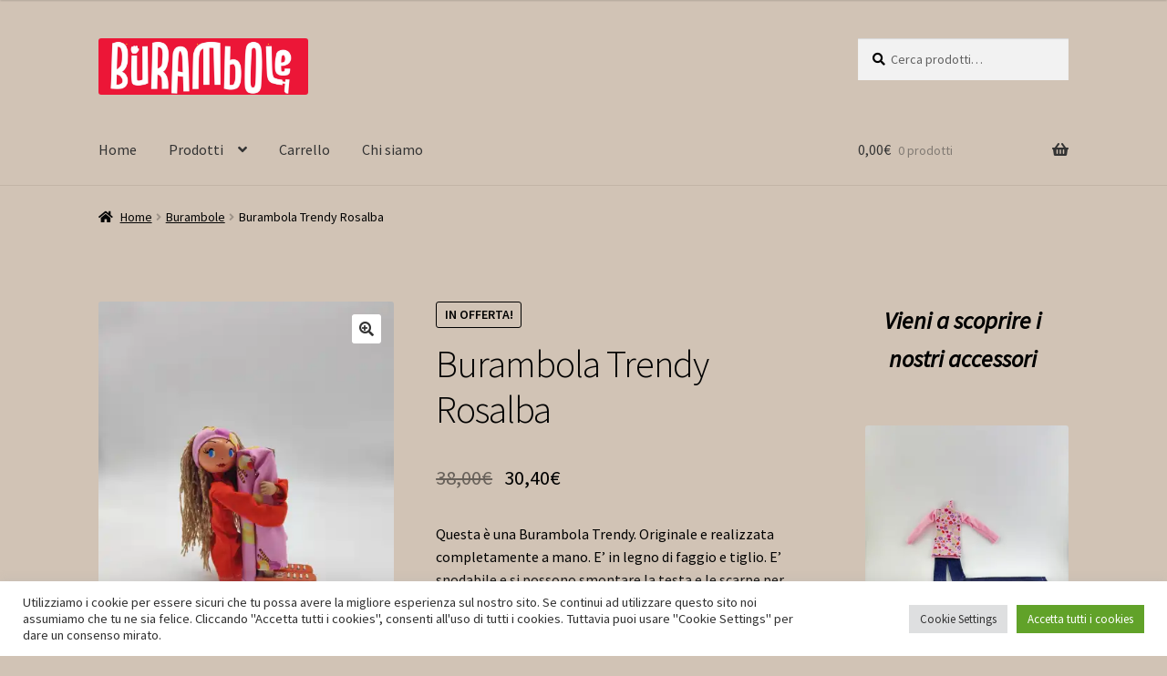

--- FILE ---
content_type: text/html; charset=UTF-8
request_url: https://www.burambole.it/prodotto/burambola-alba-2/
body_size: 25259
content:
<!doctype html>
<html lang="it-IT">
<head>
<meta charset="UTF-8">
<meta name="viewport" content="width=device-width, initial-scale=1">
<link rel="profile" href="http://gmpg.org/xfn/11">
<link rel="pingback" href="https://www.burambole.it/xmlrpc.php">

<title>Burambola Trendy Rosalba &#8211; Burambole</title>
<meta name='robots' content='max-image-preview:large' />
<script>window._wca = window._wca || [];</script>
<link rel='dns-prefetch' href='//static.addtoany.com' />
<link rel='dns-prefetch' href='//stats.wp.com' />
<link rel='dns-prefetch' href='//fonts.googleapis.com' />
<link rel='dns-prefetch' href='//i0.wp.com' />
<link rel='dns-prefetch' href='//c0.wp.com' />
<link rel="alternate" type="application/rss+xml" title="Burambole &raquo; Feed" href="https://www.burambole.it/feed/" />
<link rel="alternate" type="application/rss+xml" title="Burambole &raquo; Feed dei commenti" href="https://www.burambole.it/comments/feed/" />
		<!-- This site uses the Google Analytics by ExactMetrics plugin v7.10.0 - Using Analytics tracking - https://www.exactmetrics.com/ -->
							<script
				src="//www.googletagmanager.com/gtag/js?id=UA-57011364-1"  data-cfasync="false" data-wpfc-render="false" async></script>
			<script data-cfasync="false" data-wpfc-render="false">
				var em_version = '7.10.0';
				var em_track_user = true;
				var em_no_track_reason = '';
				
								var disableStrs = [
															'ga-disable-UA-57011364-1',
									];

				/* Function to detect opted out users */
				function __gtagTrackerIsOptedOut() {
					for (var index = 0; index < disableStrs.length; index++) {
						if (document.cookie.indexOf(disableStrs[index] + '=true') > -1) {
							return true;
						}
					}

					return false;
				}

				/* Disable tracking if the opt-out cookie exists. */
				if (__gtagTrackerIsOptedOut()) {
					for (var index = 0; index < disableStrs.length; index++) {
						window[disableStrs[index]] = true;
					}
				}

				/* Opt-out function */
				function __gtagTrackerOptout() {
					for (var index = 0; index < disableStrs.length; index++) {
						document.cookie = disableStrs[index] + '=true; expires=Thu, 31 Dec 2099 23:59:59 UTC; path=/';
						window[disableStrs[index]] = true;
					}
				}

				if ('undefined' === typeof gaOptout) {
					function gaOptout() {
						__gtagTrackerOptout();
					}
				}
								window.dataLayer = window.dataLayer || [];

				window.ExactMetricsDualTracker = {
					helpers: {},
					trackers: {},
				};
				if (em_track_user) {
					function __gtagDataLayer() {
						dataLayer.push(arguments);
					}

					function __gtagTracker(type, name, parameters) {
						if (!parameters) {
							parameters = {};
						}

						if (parameters.send_to) {
							__gtagDataLayer.apply(null, arguments);
							return;
						}

						if (type === 'event') {
							
														parameters.send_to = exactmetrics_frontend.ua;
							__gtagDataLayer(type, name, parameters);
													} else {
							__gtagDataLayer.apply(null, arguments);
						}
					}

					__gtagTracker('js', new Date());
					__gtagTracker('set', {
						'developer_id.dNDMyYj': true,
											});
															__gtagTracker('config', 'UA-57011364-1', {"forceSSL":"true"} );
										window.gtag = __gtagTracker;										(function () {
						/* https://developers.google.com/analytics/devguides/collection/analyticsjs/ */
						/* ga and __gaTracker compatibility shim. */
						var noopfn = function () {
							return null;
						};
						var newtracker = function () {
							return new Tracker();
						};
						var Tracker = function () {
							return null;
						};
						var p = Tracker.prototype;
						p.get = noopfn;
						p.set = noopfn;
						p.send = function () {
							var args = Array.prototype.slice.call(arguments);
							args.unshift('send');
							__gaTracker.apply(null, args);
						};
						var __gaTracker = function () {
							var len = arguments.length;
							if (len === 0) {
								return;
							}
							var f = arguments[len - 1];
							if (typeof f !== 'object' || f === null || typeof f.hitCallback !== 'function') {
								if ('send' === arguments[0]) {
									var hitConverted, hitObject = false, action;
									if ('event' === arguments[1]) {
										if ('undefined' !== typeof arguments[3]) {
											hitObject = {
												'eventAction': arguments[3],
												'eventCategory': arguments[2],
												'eventLabel': arguments[4],
												'value': arguments[5] ? arguments[5] : 1,
											}
										}
									}
									if ('pageview' === arguments[1]) {
										if ('undefined' !== typeof arguments[2]) {
											hitObject = {
												'eventAction': 'page_view',
												'page_path': arguments[2],
											}
										}
									}
									if (typeof arguments[2] === 'object') {
										hitObject = arguments[2];
									}
									if (typeof arguments[5] === 'object') {
										Object.assign(hitObject, arguments[5]);
									}
									if ('undefined' !== typeof arguments[1].hitType) {
										hitObject = arguments[1];
										if ('pageview' === hitObject.hitType) {
											hitObject.eventAction = 'page_view';
										}
									}
									if (hitObject) {
										action = 'timing' === arguments[1].hitType ? 'timing_complete' : hitObject.eventAction;
										hitConverted = mapArgs(hitObject);
										__gtagTracker('event', action, hitConverted);
									}
								}
								return;
							}

							function mapArgs(args) {
								var arg, hit = {};
								var gaMap = {
									'eventCategory': 'event_category',
									'eventAction': 'event_action',
									'eventLabel': 'event_label',
									'eventValue': 'event_value',
									'nonInteraction': 'non_interaction',
									'timingCategory': 'event_category',
									'timingVar': 'name',
									'timingValue': 'value',
									'timingLabel': 'event_label',
									'page': 'page_path',
									'location': 'page_location',
									'title': 'page_title',
								};
								for (arg in args) {
																		if (!(!args.hasOwnProperty(arg) || !gaMap.hasOwnProperty(arg))) {
										hit[gaMap[arg]] = args[arg];
									} else {
										hit[arg] = args[arg];
									}
								}
								return hit;
							}

							try {
								f.hitCallback();
							} catch (ex) {
							}
						};
						__gaTracker.create = newtracker;
						__gaTracker.getByName = newtracker;
						__gaTracker.getAll = function () {
							return [];
						};
						__gaTracker.remove = noopfn;
						__gaTracker.loaded = true;
						window['__gaTracker'] = __gaTracker;
					})();
									} else {
										console.log("");
					(function () {
						function __gtagTracker() {
							return null;
						}

						window['__gtagTracker'] = __gtagTracker;
						window['gtag'] = __gtagTracker;
					})();
									}
			</script>
				<!-- / Google Analytics by ExactMetrics -->
		<script>
window._wpemojiSettings = {"baseUrl":"https:\/\/s.w.org\/images\/core\/emoji\/15.0.3\/72x72\/","ext":".png","svgUrl":"https:\/\/s.w.org\/images\/core\/emoji\/15.0.3\/svg\/","svgExt":".svg","source":{"concatemoji":"https:\/\/www.burambole.it\/wp-includes\/js\/wp-emoji-release.min.js?ver=6.5.7"}};
/*! This file is auto-generated */
!function(i,n){var o,s,e;function c(e){try{var t={supportTests:e,timestamp:(new Date).valueOf()};sessionStorage.setItem(o,JSON.stringify(t))}catch(e){}}function p(e,t,n){e.clearRect(0,0,e.canvas.width,e.canvas.height),e.fillText(t,0,0);var t=new Uint32Array(e.getImageData(0,0,e.canvas.width,e.canvas.height).data),r=(e.clearRect(0,0,e.canvas.width,e.canvas.height),e.fillText(n,0,0),new Uint32Array(e.getImageData(0,0,e.canvas.width,e.canvas.height).data));return t.every(function(e,t){return e===r[t]})}function u(e,t,n){switch(t){case"flag":return n(e,"\ud83c\udff3\ufe0f\u200d\u26a7\ufe0f","\ud83c\udff3\ufe0f\u200b\u26a7\ufe0f")?!1:!n(e,"\ud83c\uddfa\ud83c\uddf3","\ud83c\uddfa\u200b\ud83c\uddf3")&&!n(e,"\ud83c\udff4\udb40\udc67\udb40\udc62\udb40\udc65\udb40\udc6e\udb40\udc67\udb40\udc7f","\ud83c\udff4\u200b\udb40\udc67\u200b\udb40\udc62\u200b\udb40\udc65\u200b\udb40\udc6e\u200b\udb40\udc67\u200b\udb40\udc7f");case"emoji":return!n(e,"\ud83d\udc26\u200d\u2b1b","\ud83d\udc26\u200b\u2b1b")}return!1}function f(e,t,n){var r="undefined"!=typeof WorkerGlobalScope&&self instanceof WorkerGlobalScope?new OffscreenCanvas(300,150):i.createElement("canvas"),a=r.getContext("2d",{willReadFrequently:!0}),o=(a.textBaseline="top",a.font="600 32px Arial",{});return e.forEach(function(e){o[e]=t(a,e,n)}),o}function t(e){var t=i.createElement("script");t.src=e,t.defer=!0,i.head.appendChild(t)}"undefined"!=typeof Promise&&(o="wpEmojiSettingsSupports",s=["flag","emoji"],n.supports={everything:!0,everythingExceptFlag:!0},e=new Promise(function(e){i.addEventListener("DOMContentLoaded",e,{once:!0})}),new Promise(function(t){var n=function(){try{var e=JSON.parse(sessionStorage.getItem(o));if("object"==typeof e&&"number"==typeof e.timestamp&&(new Date).valueOf()<e.timestamp+604800&&"object"==typeof e.supportTests)return e.supportTests}catch(e){}return null}();if(!n){if("undefined"!=typeof Worker&&"undefined"!=typeof OffscreenCanvas&&"undefined"!=typeof URL&&URL.createObjectURL&&"undefined"!=typeof Blob)try{var e="postMessage("+f.toString()+"("+[JSON.stringify(s),u.toString(),p.toString()].join(",")+"));",r=new Blob([e],{type:"text/javascript"}),a=new Worker(URL.createObjectURL(r),{name:"wpTestEmojiSupports"});return void(a.onmessage=function(e){c(n=e.data),a.terminate(),t(n)})}catch(e){}c(n=f(s,u,p))}t(n)}).then(function(e){for(var t in e)n.supports[t]=e[t],n.supports.everything=n.supports.everything&&n.supports[t],"flag"!==t&&(n.supports.everythingExceptFlag=n.supports.everythingExceptFlag&&n.supports[t]);n.supports.everythingExceptFlag=n.supports.everythingExceptFlag&&!n.supports.flag,n.DOMReady=!1,n.readyCallback=function(){n.DOMReady=!0}}).then(function(){return e}).then(function(){var e;n.supports.everything||(n.readyCallback(),(e=n.source||{}).concatemoji?t(e.concatemoji):e.wpemoji&&e.twemoji&&(t(e.twemoji),t(e.wpemoji)))}))}((window,document),window._wpemojiSettings);
</script>
<style id='wp-emoji-styles-inline-css'>

	img.wp-smiley, img.emoji {
		display: inline !important;
		border: none !important;
		box-shadow: none !important;
		height: 1em !important;
		width: 1em !important;
		margin: 0 0.07em !important;
		vertical-align: -0.1em !important;
		background: none !important;
		padding: 0 !important;
	}
</style>
<link rel='stylesheet' id='wp-block-library-css' href='https://c0.wp.com/c/6.5.7/wp-includes/css/dist/block-library/style.min.css' media='all' />
<style id='wp-block-library-inline-css'>
.has-text-align-justify{text-align:justify;}
</style>
<style id='wp-block-library-theme-inline-css'>
.wp-block-audio figcaption{color:#555;font-size:13px;text-align:center}.is-dark-theme .wp-block-audio figcaption{color:#ffffffa6}.wp-block-audio{margin:0 0 1em}.wp-block-code{border:1px solid #ccc;border-radius:4px;font-family:Menlo,Consolas,monaco,monospace;padding:.8em 1em}.wp-block-embed figcaption{color:#555;font-size:13px;text-align:center}.is-dark-theme .wp-block-embed figcaption{color:#ffffffa6}.wp-block-embed{margin:0 0 1em}.blocks-gallery-caption{color:#555;font-size:13px;text-align:center}.is-dark-theme .blocks-gallery-caption{color:#ffffffa6}.wp-block-image figcaption{color:#555;font-size:13px;text-align:center}.is-dark-theme .wp-block-image figcaption{color:#ffffffa6}.wp-block-image{margin:0 0 1em}.wp-block-pullquote{border-bottom:4px solid;border-top:4px solid;color:currentColor;margin-bottom:1.75em}.wp-block-pullquote cite,.wp-block-pullquote footer,.wp-block-pullquote__citation{color:currentColor;font-size:.8125em;font-style:normal;text-transform:uppercase}.wp-block-quote{border-left:.25em solid;margin:0 0 1.75em;padding-left:1em}.wp-block-quote cite,.wp-block-quote footer{color:currentColor;font-size:.8125em;font-style:normal;position:relative}.wp-block-quote.has-text-align-right{border-left:none;border-right:.25em solid;padding-left:0;padding-right:1em}.wp-block-quote.has-text-align-center{border:none;padding-left:0}.wp-block-quote.is-large,.wp-block-quote.is-style-large,.wp-block-quote.is-style-plain{border:none}.wp-block-search .wp-block-search__label{font-weight:700}.wp-block-search__button{border:1px solid #ccc;padding:.375em .625em}:where(.wp-block-group.has-background){padding:1.25em 2.375em}.wp-block-separator.has-css-opacity{opacity:.4}.wp-block-separator{border:none;border-bottom:2px solid;margin-left:auto;margin-right:auto}.wp-block-separator.has-alpha-channel-opacity{opacity:1}.wp-block-separator:not(.is-style-wide):not(.is-style-dots){width:100px}.wp-block-separator.has-background:not(.is-style-dots){border-bottom:none;height:1px}.wp-block-separator.has-background:not(.is-style-wide):not(.is-style-dots){height:2px}.wp-block-table{margin:0 0 1em}.wp-block-table td,.wp-block-table th{word-break:normal}.wp-block-table figcaption{color:#555;font-size:13px;text-align:center}.is-dark-theme .wp-block-table figcaption{color:#ffffffa6}.wp-block-video figcaption{color:#555;font-size:13px;text-align:center}.is-dark-theme .wp-block-video figcaption{color:#ffffffa6}.wp-block-video{margin:0 0 1em}.wp-block-template-part.has-background{margin-bottom:0;margin-top:0;padding:1.25em 2.375em}
</style>
<link rel='stylesheet' id='mediaelement-css' href='https://c0.wp.com/c/6.5.7/wp-includes/js/mediaelement/mediaelementplayer-legacy.min.css' media='all' />
<link rel='stylesheet' id='wp-mediaelement-css' href='https://c0.wp.com/c/6.5.7/wp-includes/js/mediaelement/wp-mediaelement.min.css' media='all' />
<link rel='stylesheet' id='wc-blocks-vendors-style-css' href='https://c0.wp.com/p/woocommerce/6.2.2/packages/woocommerce-blocks/build/wc-blocks-vendors-style.css' media='all' />
<link rel='stylesheet' id='wc-blocks-style-css' href='https://c0.wp.com/p/woocommerce/6.2.2/packages/woocommerce-blocks/build/wc-blocks-style.css' media='all' />
<link rel='stylesheet' id='storefront-gutenberg-blocks-css' href='https://www.burambole.it/wp-content/themes/storefront/assets/css/base/gutenberg-blocks.css?ver=4.6.0' media='all' />
<style id='storefront-gutenberg-blocks-inline-css'>

				.wp-block-button__link:not(.has-text-color) {
					color: #333333;
				}

				.wp-block-button__link:not(.has-text-color):hover,
				.wp-block-button__link:not(.has-text-color):focus,
				.wp-block-button__link:not(.has-text-color):active {
					color: #333333;
				}

				.wp-block-button__link:not(.has-background) {
					background-color: #ffffff;
				}

				.wp-block-button__link:not(.has-background):hover,
				.wp-block-button__link:not(.has-background):focus,
				.wp-block-button__link:not(.has-background):active {
					border-color: #e6e6e6;
					background-color: #e6e6e6;
				}

				.wc-block-grid__products .wc-block-grid__product .wp-block-button__link {
					background-color: #ffffff;
					border-color: #ffffff;
					color: #333333;
				}

				.wp-block-quote footer,
				.wp-block-quote cite,
				.wp-block-quote__citation {
					color: #000000;
				}

				.wp-block-pullquote cite,
				.wp-block-pullquote footer,
				.wp-block-pullquote__citation {
					color: #000000;
				}

				.wp-block-image figcaption {
					color: #000000;
				}

				.wp-block-separator.is-style-dots::before {
					color: #000000;
				}

				.wp-block-file a.wp-block-file__button {
					color: #333333;
					background-color: #ffffff;
					border-color: #ffffff;
				}

				.wp-block-file a.wp-block-file__button:hover,
				.wp-block-file a.wp-block-file__button:focus,
				.wp-block-file a.wp-block-file__button:active {
					color: #333333;
					background-color: #e6e6e6;
				}

				.wp-block-code,
				.wp-block-preformatted pre {
					color: #000000;
				}

				.wp-block-table:not( .has-background ):not( .is-style-stripes ) tbody tr:nth-child(2n) td {
					background-color: #cfc1b3;
				}

				.wp-block-cover .wp-block-cover__inner-container h1:not(.has-text-color),
				.wp-block-cover .wp-block-cover__inner-container h2:not(.has-text-color),
				.wp-block-cover .wp-block-cover__inner-container h3:not(.has-text-color),
				.wp-block-cover .wp-block-cover__inner-container h4:not(.has-text-color),
				.wp-block-cover .wp-block-cover__inner-container h5:not(.has-text-color),
				.wp-block-cover .wp-block-cover__inner-container h6:not(.has-text-color) {
					color: #000000;
				}

				.wc-block-components-price-slider__range-input-progress,
				.rtl .wc-block-components-price-slider__range-input-progress {
					--range-color: #000000;
				}

				/* Target only IE11 */
				@media all and (-ms-high-contrast: none), (-ms-high-contrast: active) {
					.wc-block-components-price-slider__range-input-progress {
						background: #000000;
					}
				}

				.wc-block-components-button:not(.is-link) {
					background-color: #ffffff;
					color: #000000;
				}

				.wc-block-components-button:not(.is-link):hover,
				.wc-block-components-button:not(.is-link):focus,
				.wc-block-components-button:not(.is-link):active {
					background-color: #e6e6e6;
					color: #000000;
				}

				.wc-block-components-button:not(.is-link):disabled {
					background-color: #ffffff;
					color: #000000;
				}

				.wc-block-cart__submit-container {
					background-color: #d1c3b5;
				}

				.wc-block-cart__submit-container::before {
					color: rgba(174,160,146,0.5);
				}

				.wc-block-components-order-summary-item__quantity {
					background-color: #d1c3b5;
					border-color: #000000;
					box-shadow: 0 0 0 2px #d1c3b5;
					color: #000000;
				}
			
</style>
<style id='classic-theme-styles-inline-css'>
/*! This file is auto-generated */
.wp-block-button__link{color:#fff;background-color:#32373c;border-radius:9999px;box-shadow:none;text-decoration:none;padding:calc(.667em + 2px) calc(1.333em + 2px);font-size:1.125em}.wp-block-file__button{background:#32373c;color:#fff;text-decoration:none}
</style>
<style id='global-styles-inline-css'>
body{--wp--preset--color--black: #000000;--wp--preset--color--cyan-bluish-gray: #abb8c3;--wp--preset--color--white: #ffffff;--wp--preset--color--pale-pink: #f78da7;--wp--preset--color--vivid-red: #cf2e2e;--wp--preset--color--luminous-vivid-orange: #ff6900;--wp--preset--color--luminous-vivid-amber: #fcb900;--wp--preset--color--light-green-cyan: #7bdcb5;--wp--preset--color--vivid-green-cyan: #00d084;--wp--preset--color--pale-cyan-blue: #8ed1fc;--wp--preset--color--vivid-cyan-blue: #0693e3;--wp--preset--color--vivid-purple: #9b51e0;--wp--preset--gradient--vivid-cyan-blue-to-vivid-purple: linear-gradient(135deg,rgba(6,147,227,1) 0%,rgb(155,81,224) 100%);--wp--preset--gradient--light-green-cyan-to-vivid-green-cyan: linear-gradient(135deg,rgb(122,220,180) 0%,rgb(0,208,130) 100%);--wp--preset--gradient--luminous-vivid-amber-to-luminous-vivid-orange: linear-gradient(135deg,rgba(252,185,0,1) 0%,rgba(255,105,0,1) 100%);--wp--preset--gradient--luminous-vivid-orange-to-vivid-red: linear-gradient(135deg,rgba(255,105,0,1) 0%,rgb(207,46,46) 100%);--wp--preset--gradient--very-light-gray-to-cyan-bluish-gray: linear-gradient(135deg,rgb(238,238,238) 0%,rgb(169,184,195) 100%);--wp--preset--gradient--cool-to-warm-spectrum: linear-gradient(135deg,rgb(74,234,220) 0%,rgb(151,120,209) 20%,rgb(207,42,186) 40%,rgb(238,44,130) 60%,rgb(251,105,98) 80%,rgb(254,248,76) 100%);--wp--preset--gradient--blush-light-purple: linear-gradient(135deg,rgb(255,206,236) 0%,rgb(152,150,240) 100%);--wp--preset--gradient--blush-bordeaux: linear-gradient(135deg,rgb(254,205,165) 0%,rgb(254,45,45) 50%,rgb(107,0,62) 100%);--wp--preset--gradient--luminous-dusk: linear-gradient(135deg,rgb(255,203,112) 0%,rgb(199,81,192) 50%,rgb(65,88,208) 100%);--wp--preset--gradient--pale-ocean: linear-gradient(135deg,rgb(255,245,203) 0%,rgb(182,227,212) 50%,rgb(51,167,181) 100%);--wp--preset--gradient--electric-grass: linear-gradient(135deg,rgb(202,248,128) 0%,rgb(113,206,126) 100%);--wp--preset--gradient--midnight: linear-gradient(135deg,rgb(2,3,129) 0%,rgb(40,116,252) 100%);--wp--preset--font-size--small: 14px;--wp--preset--font-size--medium: 23px;--wp--preset--font-size--large: 26px;--wp--preset--font-size--x-large: 42px;--wp--preset--font-size--normal: 16px;--wp--preset--font-size--huge: 37px;--wp--preset--spacing--20: 0.44rem;--wp--preset--spacing--30: 0.67rem;--wp--preset--spacing--40: 1rem;--wp--preset--spacing--50: 1.5rem;--wp--preset--spacing--60: 2.25rem;--wp--preset--spacing--70: 3.38rem;--wp--preset--spacing--80: 5.06rem;--wp--preset--shadow--natural: 6px 6px 9px rgba(0, 0, 0, 0.2);--wp--preset--shadow--deep: 12px 12px 50px rgba(0, 0, 0, 0.4);--wp--preset--shadow--sharp: 6px 6px 0px rgba(0, 0, 0, 0.2);--wp--preset--shadow--outlined: 6px 6px 0px -3px rgba(255, 255, 255, 1), 6px 6px rgba(0, 0, 0, 1);--wp--preset--shadow--crisp: 6px 6px 0px rgba(0, 0, 0, 1);}:where(body .is-layout-flow)  > :first-child:first-child{margin-block-start: 0;}:where(body .is-layout-flow)  > :last-child:last-child{margin-block-end: 0;}:where(body .is-layout-flow)  > *{margin-block-start: 24px;margin-block-end: 0;}:where(body .is-layout-constrained)  > :first-child:first-child{margin-block-start: 0;}:where(body .is-layout-constrained)  > :last-child:last-child{margin-block-end: 0;}:where(body .is-layout-constrained)  > *{margin-block-start: 24px;margin-block-end: 0;}:where(body .is-layout-flex) {gap: 24px;}:where(body .is-layout-grid) {gap: 24px;}body .is-layout-flex{display: flex;}body .is-layout-flex{flex-wrap: wrap;align-items: center;}body .is-layout-flex > *{margin: 0;}body .is-layout-grid{display: grid;}body .is-layout-grid > *{margin: 0;}.has-black-color{color: var(--wp--preset--color--black) !important;}.has-cyan-bluish-gray-color{color: var(--wp--preset--color--cyan-bluish-gray) !important;}.has-white-color{color: var(--wp--preset--color--white) !important;}.has-pale-pink-color{color: var(--wp--preset--color--pale-pink) !important;}.has-vivid-red-color{color: var(--wp--preset--color--vivid-red) !important;}.has-luminous-vivid-orange-color{color: var(--wp--preset--color--luminous-vivid-orange) !important;}.has-luminous-vivid-amber-color{color: var(--wp--preset--color--luminous-vivid-amber) !important;}.has-light-green-cyan-color{color: var(--wp--preset--color--light-green-cyan) !important;}.has-vivid-green-cyan-color{color: var(--wp--preset--color--vivid-green-cyan) !important;}.has-pale-cyan-blue-color{color: var(--wp--preset--color--pale-cyan-blue) !important;}.has-vivid-cyan-blue-color{color: var(--wp--preset--color--vivid-cyan-blue) !important;}.has-vivid-purple-color{color: var(--wp--preset--color--vivid-purple) !important;}.has-black-background-color{background-color: var(--wp--preset--color--black) !important;}.has-cyan-bluish-gray-background-color{background-color: var(--wp--preset--color--cyan-bluish-gray) !important;}.has-white-background-color{background-color: var(--wp--preset--color--white) !important;}.has-pale-pink-background-color{background-color: var(--wp--preset--color--pale-pink) !important;}.has-vivid-red-background-color{background-color: var(--wp--preset--color--vivid-red) !important;}.has-luminous-vivid-orange-background-color{background-color: var(--wp--preset--color--luminous-vivid-orange) !important;}.has-luminous-vivid-amber-background-color{background-color: var(--wp--preset--color--luminous-vivid-amber) !important;}.has-light-green-cyan-background-color{background-color: var(--wp--preset--color--light-green-cyan) !important;}.has-vivid-green-cyan-background-color{background-color: var(--wp--preset--color--vivid-green-cyan) !important;}.has-pale-cyan-blue-background-color{background-color: var(--wp--preset--color--pale-cyan-blue) !important;}.has-vivid-cyan-blue-background-color{background-color: var(--wp--preset--color--vivid-cyan-blue) !important;}.has-vivid-purple-background-color{background-color: var(--wp--preset--color--vivid-purple) !important;}.has-black-border-color{border-color: var(--wp--preset--color--black) !important;}.has-cyan-bluish-gray-border-color{border-color: var(--wp--preset--color--cyan-bluish-gray) !important;}.has-white-border-color{border-color: var(--wp--preset--color--white) !important;}.has-pale-pink-border-color{border-color: var(--wp--preset--color--pale-pink) !important;}.has-vivid-red-border-color{border-color: var(--wp--preset--color--vivid-red) !important;}.has-luminous-vivid-orange-border-color{border-color: var(--wp--preset--color--luminous-vivid-orange) !important;}.has-luminous-vivid-amber-border-color{border-color: var(--wp--preset--color--luminous-vivid-amber) !important;}.has-light-green-cyan-border-color{border-color: var(--wp--preset--color--light-green-cyan) !important;}.has-vivid-green-cyan-border-color{border-color: var(--wp--preset--color--vivid-green-cyan) !important;}.has-pale-cyan-blue-border-color{border-color: var(--wp--preset--color--pale-cyan-blue) !important;}.has-vivid-cyan-blue-border-color{border-color: var(--wp--preset--color--vivid-cyan-blue) !important;}.has-vivid-purple-border-color{border-color: var(--wp--preset--color--vivid-purple) !important;}.has-vivid-cyan-blue-to-vivid-purple-gradient-background{background: var(--wp--preset--gradient--vivid-cyan-blue-to-vivid-purple) !important;}.has-light-green-cyan-to-vivid-green-cyan-gradient-background{background: var(--wp--preset--gradient--light-green-cyan-to-vivid-green-cyan) !important;}.has-luminous-vivid-amber-to-luminous-vivid-orange-gradient-background{background: var(--wp--preset--gradient--luminous-vivid-amber-to-luminous-vivid-orange) !important;}.has-luminous-vivid-orange-to-vivid-red-gradient-background{background: var(--wp--preset--gradient--luminous-vivid-orange-to-vivid-red) !important;}.has-very-light-gray-to-cyan-bluish-gray-gradient-background{background: var(--wp--preset--gradient--very-light-gray-to-cyan-bluish-gray) !important;}.has-cool-to-warm-spectrum-gradient-background{background: var(--wp--preset--gradient--cool-to-warm-spectrum) !important;}.has-blush-light-purple-gradient-background{background: var(--wp--preset--gradient--blush-light-purple) !important;}.has-blush-bordeaux-gradient-background{background: var(--wp--preset--gradient--blush-bordeaux) !important;}.has-luminous-dusk-gradient-background{background: var(--wp--preset--gradient--luminous-dusk) !important;}.has-pale-ocean-gradient-background{background: var(--wp--preset--gradient--pale-ocean) !important;}.has-electric-grass-gradient-background{background: var(--wp--preset--gradient--electric-grass) !important;}.has-midnight-gradient-background{background: var(--wp--preset--gradient--midnight) !important;}.has-small-font-size{font-size: var(--wp--preset--font-size--small) !important;}.has-medium-font-size{font-size: var(--wp--preset--font-size--medium) !important;}.has-large-font-size{font-size: var(--wp--preset--font-size--large) !important;}.has-x-large-font-size{font-size: var(--wp--preset--font-size--x-large) !important;}
.wp-block-navigation a:where(:not(.wp-element-button)){color: inherit;}
.wp-block-pullquote{font-size: 1.5em;line-height: 1.6;}
</style>
<link rel='stylesheet' id='cookie-law-info-css' href='https://www.burambole.it/wp-content/plugins/cookie-law-info/public/css/cookie-law-info-public.css?ver=2.0.9' media='all' />
<link rel='stylesheet' id='cookie-law-info-gdpr-css' href='https://www.burambole.it/wp-content/plugins/cookie-law-info/public/css/cookie-law-info-gdpr.css?ver=2.0.9' media='all' />
<link rel='stylesheet' id='photoswipe-css' href='https://c0.wp.com/p/woocommerce/6.2.2/assets/css/photoswipe/photoswipe.min.css' media='all' />
<link rel='stylesheet' id='photoswipe-default-skin-css' href='https://c0.wp.com/p/woocommerce/6.2.2/assets/css/photoswipe/default-skin/default-skin.min.css' media='all' />
<style id='woocommerce-inline-inline-css'>
.woocommerce form .form-row .required { visibility: visible; }
</style>
<link rel='stylesheet' id='storefront-style-css' href='https://www.burambole.it/wp-content/themes/storefront/style.css?ver=4.6.0' media='all' />
<style id='storefront-style-inline-css'>

			.main-navigation ul li a,
			.site-title a,
			ul.menu li a,
			.site-branding h1 a,
			button.menu-toggle,
			button.menu-toggle:hover,
			.handheld-navigation .dropdown-toggle {
				color: #333333;
			}

			button.menu-toggle,
			button.menu-toggle:hover {
				border-color: #333333;
			}

			.main-navigation ul li a:hover,
			.main-navigation ul li:hover > a,
			.site-title a:hover,
			.site-header ul.menu li.current-menu-item > a {
				color: #747474;
			}

			table:not( .has-background ) th {
				background-color: #cabcae;
			}

			table:not( .has-background ) tbody td {
				background-color: #cfc1b3;
			}

			table:not( .has-background ) tbody tr:nth-child(2n) td,
			fieldset,
			fieldset legend {
				background-color: #cdbfb1;
			}

			.site-header,
			.secondary-navigation ul ul,
			.main-navigation ul.menu > li.menu-item-has-children:after,
			.secondary-navigation ul.menu ul,
			.storefront-handheld-footer-bar,
			.storefront-handheld-footer-bar ul li > a,
			.storefront-handheld-footer-bar ul li.search .site-search,
			button.menu-toggle,
			button.menu-toggle:hover {
				background-color: #d1c3b5;
			}

			p.site-description,
			.site-header,
			.storefront-handheld-footer-bar {
				color: #404040;
			}

			button.menu-toggle:after,
			button.menu-toggle:before,
			button.menu-toggle span:before {
				background-color: #333333;
			}

			h1, h2, h3, h4, h5, h6, .wc-block-grid__product-title {
				color: #000000;
			}

			.widget h1 {
				border-bottom-color: #000000;
			}

			body,
			.secondary-navigation a {
				color: #000000;
			}

			.widget-area .widget a,
			.hentry .entry-header .posted-on a,
			.hentry .entry-header .post-author a,
			.hentry .entry-header .post-comments a,
			.hentry .entry-header .byline a {
				color: #050505;
			}

			a {
				color: #000000;
			}

			a:focus,
			button:focus,
			.button.alt:focus,
			input:focus,
			textarea:focus,
			input[type="button"]:focus,
			input[type="reset"]:focus,
			input[type="submit"]:focus,
			input[type="email"]:focus,
			input[type="tel"]:focus,
			input[type="url"]:focus,
			input[type="password"]:focus,
			input[type="search"]:focus {
				outline-color: #000000;
			}

			button, input[type="button"], input[type="reset"], input[type="submit"], .button, .widget a.button {
				background-color: #ffffff;
				border-color: #ffffff;
				color: #333333;
			}

			button:hover, input[type="button"]:hover, input[type="reset"]:hover, input[type="submit"]:hover, .button:hover, .widget a.button:hover {
				background-color: #e6e6e6;
				border-color: #e6e6e6;
				color: #333333;
			}

			button.alt, input[type="button"].alt, input[type="reset"].alt, input[type="submit"].alt, .button.alt, .widget-area .widget a.button.alt {
				background-color: #ffffff;
				border-color: #ffffff;
				color: #000000;
			}

			button.alt:hover, input[type="button"].alt:hover, input[type="reset"].alt:hover, input[type="submit"].alt:hover, .button.alt:hover, .widget-area .widget a.button.alt:hover {
				background-color: #e6e6e6;
				border-color: #e6e6e6;
				color: #000000;
			}

			.pagination .page-numbers li .page-numbers.current {
				background-color: #b8aa9c;
				color: #000000;
			}

			#comments .comment-list .comment-content .comment-text {
				background-color: #cabcae;
			}

			.site-footer {
				background-color: #d1c3b5;
				color: #000000;
			}

			.site-footer a:not(.button):not(.components-button) {
				color: #000000;
			}

			.site-footer .storefront-handheld-footer-bar a:not(.button):not(.components-button) {
				color: #333333;
			}

			.site-footer h1, .site-footer h2, .site-footer h3, .site-footer h4, .site-footer h5, .site-footer h6, .site-footer .widget .widget-title, .site-footer .widget .widgettitle {
				color: #000000;
			}

			.page-template-template-homepage.has-post-thumbnail .type-page.has-post-thumbnail .entry-title {
				color: #000000;
			}

			.page-template-template-homepage.has-post-thumbnail .type-page.has-post-thumbnail .entry-content {
				color: #000000;
			}

			@media screen and ( min-width: 768px ) {
				.secondary-navigation ul.menu a:hover {
					color: #595959;
				}

				.secondary-navigation ul.menu a {
					color: #404040;
				}

				.main-navigation ul.menu ul.sub-menu,
				.main-navigation ul.nav-menu ul.children {
					background-color: #c2b4a6;
				}

				.site-header {
					border-bottom-color: #c2b4a6;
				}
			}
</style>
<link rel='stylesheet' id='storefront-icons-css' href='https://www.burambole.it/wp-content/themes/storefront/assets/css/base/icons.css?ver=4.6.0' media='all' />
<link rel='stylesheet' id='storefront-fonts-css' href='https://fonts.googleapis.com/css?family=Source+Sans+Pro%3A400%2C300%2C300italic%2C400italic%2C600%2C700%2C900&#038;subset=latin%2Clatin-ext&#038;ver=4.6.0' media='all' />
<link rel='stylesheet' id='storefront-jetpack-widgets-css' href='https://www.burambole.it/wp-content/themes/storefront/assets/css/jetpack/widgets.css?ver=4.6.0' media='all' />
<link rel='stylesheet' id='addtoany-css' href='https://www.burambole.it/wp-content/plugins/add-to-any/addtoany.min.css?ver=1.16' media='all' />
<link rel='stylesheet' id='storefront-woocommerce-style-css' href='https://www.burambole.it/wp-content/themes/storefront/assets/css/woocommerce/woocommerce.css?ver=4.6.0' media='all' />
<style id='storefront-woocommerce-style-inline-css'>
@font-face {
				font-family: star;
				src: url(https://www.burambole.it/wp-content/plugins/woocommerce/assets/fonts/star.eot);
				src:
					url(https://www.burambole.it/wp-content/plugins/woocommerce/assets/fonts/star.eot?#iefix) format("embedded-opentype"),
					url(https://www.burambole.it/wp-content/plugins/woocommerce/assets/fonts/star.woff) format("woff"),
					url(https://www.burambole.it/wp-content/plugins/woocommerce/assets/fonts/star.ttf) format("truetype"),
					url(https://www.burambole.it/wp-content/plugins/woocommerce/assets/fonts/star.svg#star) format("svg");
				font-weight: 400;
				font-style: normal;
			}
			@font-face {
				font-family: WooCommerce;
				src: url(https://www.burambole.it/wp-content/plugins/woocommerce/assets/fonts/WooCommerce.eot);
				src:
					url(https://www.burambole.it/wp-content/plugins/woocommerce/assets/fonts/WooCommerce.eot?#iefix) format("embedded-opentype"),
					url(https://www.burambole.it/wp-content/plugins/woocommerce/assets/fonts/WooCommerce.woff) format("woff"),
					url(https://www.burambole.it/wp-content/plugins/woocommerce/assets/fonts/WooCommerce.ttf) format("truetype"),
					url(https://www.burambole.it/wp-content/plugins/woocommerce/assets/fonts/WooCommerce.svg#WooCommerce) format("svg");
				font-weight: 400;
				font-style: normal;
			}

			a.cart-contents,
			.site-header-cart .widget_shopping_cart a {
				color: #333333;
			}

			a.cart-contents:hover,
			.site-header-cart .widget_shopping_cart a:hover,
			.site-header-cart:hover > li > a {
				color: #747474;
			}

			table.cart td.product-remove,
			table.cart td.actions {
				border-top-color: #d1c3b5;
			}

			.storefront-handheld-footer-bar ul li.cart .count {
				background-color: #333333;
				color: #d1c3b5;
				border-color: #d1c3b5;
			}

			.woocommerce-tabs ul.tabs li.active a,
			ul.products li.product .price,
			.onsale,
			.wc-block-grid__product-onsale,
			.widget_search form:before,
			.widget_product_search form:before {
				color: #000000;
			}

			.woocommerce-breadcrumb a,
			a.woocommerce-review-link,
			.product_meta a {
				color: #050505;
			}

			.wc-block-grid__product-onsale,
			.onsale {
				border-color: #000000;
			}

			.star-rating span:before,
			.quantity .plus, .quantity .minus,
			p.stars a:hover:after,
			p.stars a:after,
			.star-rating span:before,
			#payment .payment_methods li input[type=radio]:first-child:checked+label:before {
				color: #000000;
			}

			.widget_price_filter .ui-slider .ui-slider-range,
			.widget_price_filter .ui-slider .ui-slider-handle {
				background-color: #000000;
			}

			.order_details {
				background-color: #cabcae;
			}

			.order_details > li {
				border-bottom: 1px dotted #b5a799;
			}

			.order_details:before,
			.order_details:after {
				background: -webkit-linear-gradient(transparent 0,transparent 0),-webkit-linear-gradient(135deg,#cabcae 33.33%,transparent 33.33%),-webkit-linear-gradient(45deg,#cabcae 33.33%,transparent 33.33%)
			}

			#order_review {
				background-color: #d1c3b5;
			}

			#payment .payment_methods > li .payment_box,
			#payment .place-order {
				background-color: #ccbeb0;
			}

			#payment .payment_methods > li:not(.woocommerce-notice) {
				background-color: #c7b9ab;
			}

			#payment .payment_methods > li:not(.woocommerce-notice):hover {
				background-color: #c2b4a6;
			}

			.woocommerce-pagination .page-numbers li .page-numbers.current {
				background-color: #b8aa9c;
				color: #000000;
			}

			.wc-block-grid__product-onsale,
			.onsale,
			.woocommerce-pagination .page-numbers li .page-numbers:not(.current) {
				color: #000000;
			}

			p.stars a:before,
			p.stars a:hover~a:before,
			p.stars.selected a.active~a:before {
				color: #000000;
			}

			p.stars.selected a.active:before,
			p.stars:hover a:before,
			p.stars.selected a:not(.active):before,
			p.stars.selected a.active:before {
				color: #000000;
			}

			.single-product div.product .woocommerce-product-gallery .woocommerce-product-gallery__trigger {
				background-color: #ffffff;
				color: #333333;
			}

			.single-product div.product .woocommerce-product-gallery .woocommerce-product-gallery__trigger:hover {
				background-color: #e6e6e6;
				border-color: #e6e6e6;
				color: #333333;
			}

			.button.added_to_cart:focus,
			.button.wc-forward:focus {
				outline-color: #000000;
			}

			.added_to_cart,
			.site-header-cart .widget_shopping_cart a.button,
			.wc-block-grid__products .wc-block-grid__product .wp-block-button__link {
				background-color: #ffffff;
				border-color: #ffffff;
				color: #333333;
			}

			.added_to_cart:hover,
			.site-header-cart .widget_shopping_cart a.button:hover,
			.wc-block-grid__products .wc-block-grid__product .wp-block-button__link:hover {
				background-color: #e6e6e6;
				border-color: #e6e6e6;
				color: #333333;
			}

			.added_to_cart.alt, .added_to_cart, .widget a.button.checkout {
				background-color: #ffffff;
				border-color: #ffffff;
				color: #000000;
			}

			.added_to_cart.alt:hover, .added_to_cart:hover, .widget a.button.checkout:hover {
				background-color: #e6e6e6;
				border-color: #e6e6e6;
				color: #000000;
			}

			.button.loading {
				color: #ffffff;
			}

			.button.loading:hover {
				background-color: #ffffff;
			}

			.button.loading:after {
				color: #333333;
			}

			@media screen and ( min-width: 768px ) {
				.site-header-cart .widget_shopping_cart,
				.site-header .product_list_widget li .quantity {
					color: #404040;
				}

				.site-header-cart .widget_shopping_cart .buttons,
				.site-header-cart .widget_shopping_cart .total {
					background-color: #c7b9ab;
				}

				.site-header-cart .widget_shopping_cart {
					background-color: #c2b4a6;
				}
			}
				.storefront-product-pagination a {
					color: #000000;
					background-color: #d1c3b5;
				}
				.storefront-sticky-add-to-cart {
					color: #000000;
					background-color: #d1c3b5;
				}

				.storefront-sticky-add-to-cart a:not(.button) {
					color: #333333;
				}
</style>
<link rel='stylesheet' id='__EPYT__style-css' href='https://www.burambole.it/wp-content/plugins/youtube-embed-plus/styles/ytprefs.min.css?ver=14.0' media='all' />
<style id='__EPYT__style-inline-css'>

                .epyt-gallery-thumb {
                        width: 33.333%;
                }
                
</style>
<link rel='stylesheet' id='jetpack_css-css' href='https://c0.wp.com/p/jetpack/10.6.2/css/jetpack.css' media='all' />
<script id="jetpack_related-posts-js-extra">
var related_posts_js_options = {"post_heading":"h4"};
</script>
<script src="https://c0.wp.com/p/jetpack/10.6.2/_inc/build/related-posts/related-posts.min.js" id="jetpack_related-posts-js"></script>
<script src="https://www.burambole.it/wp-content/plugins/google-analytics-dashboard-for-wp/assets/js/frontend-gtag.min.js?ver=7.10.0" id="exactmetrics-frontend-script-js"></script>
<script data-cfasync="false" data-wpfc-render="false" id='exactmetrics-frontend-script-js-extra'>var exactmetrics_frontend = {"js_events_tracking":"true","download_extensions":"zip,mp3,mpeg,pdf,docx,pptx,xlsx,rar","inbound_paths":"[{\"path\":\"\\\/go\\\/\",\"label\":\"affiliate\"},{\"path\":\"\\\/recommend\\\/\",\"label\":\"affiliate\"}]","home_url":"https:\/\/www.burambole.it","hash_tracking":"false","ua":"UA-57011364-1","v4_id":""};</script>
<script id="addtoany-core-js-before">
window.a2a_config=window.a2a_config||{};a2a_config.callbacks=[];a2a_config.overlays=[];a2a_config.templates={};a2a_localize = {
	Share: "Share",
	Save: "Salva",
	Subscribe: "Abbonati",
	Email: "Email",
	Bookmark: "Segnalibro",
	ShowAll: "espandi",
	ShowLess: "comprimi",
	FindServices: "Trova servizi",
	FindAnyServiceToAddTo: "Trova subito un servizio da aggiungere",
	PoweredBy: "Powered by",
	ShareViaEmail: "Condividi via email",
	SubscribeViaEmail: "Iscriviti via email",
	BookmarkInYourBrowser: "Aggiungi ai segnalibri",
	BookmarkInstructions: "Premi Ctrl+D o \u2318+D per mettere questa pagina nei preferiti",
	AddToYourFavorites: "Aggiungi ai favoriti",
	SendFromWebOrProgram: "Invia da qualsiasi indirizzo email o programma di posta elettronica",
	EmailProgram: "Programma di posta elettronica",
	More: "Di più&#8230;",
	ThanksForSharing: "Thanks for sharing!",
	ThanksForFollowing: "Thanks for following!"
};
</script>
<script async src="https://static.addtoany.com/menu/page.js" id="addtoany-core-js"></script>
<script src="https://c0.wp.com/c/6.5.7/wp-includes/js/jquery/jquery.min.js" id="jquery-core-js"></script>
<script src="https://c0.wp.com/c/6.5.7/wp-includes/js/jquery/jquery-migrate.min.js" id="jquery-migrate-js"></script>
<script async src="https://www.burambole.it/wp-content/plugins/add-to-any/addtoany.min.js?ver=1.1" id="addtoany-jquery-js"></script>
<script id="cookie-law-info-js-extra">
var Cli_Data = {"nn_cookie_ids":[],"cookielist":[],"non_necessary_cookies":[],"ccpaEnabled":"","ccpaRegionBased":"","ccpaBarEnabled":"","strictlyEnabled":["necessary","obligatoire"],"ccpaType":"gdpr","js_blocking":"1","custom_integration":"","triggerDomRefresh":"","secure_cookies":""};
var cli_cookiebar_settings = {"animate_speed_hide":"500","animate_speed_show":"500","background":"#FFF","border":"#b1a6a6c2","border_on":"","button_1_button_colour":"#61a229","button_1_button_hover":"#4e8221","button_1_link_colour":"#fff","button_1_as_button":"1","button_1_new_win":"","button_2_button_colour":"#333","button_2_button_hover":"#292929","button_2_link_colour":"#444","button_2_as_button":"","button_2_hidebar":"","button_3_button_colour":"#dedfe0","button_3_button_hover":"#b2b2b3","button_3_link_colour":"#333333","button_3_as_button":"1","button_3_new_win":"","button_4_button_colour":"#dedfe0","button_4_button_hover":"#b2b2b3","button_4_link_colour":"#333333","button_4_as_button":"1","button_7_button_colour":"#61a229","button_7_button_hover":"#4e8221","button_7_link_colour":"#fff","button_7_as_button":"1","button_7_new_win":"","font_family":"inherit","header_fix":"","notify_animate_hide":"1","notify_animate_show":"","notify_div_id":"#cookie-law-info-bar","notify_position_horizontal":"right","notify_position_vertical":"bottom","scroll_close":"","scroll_close_reload":"","accept_close_reload":"","reject_close_reload":"","showagain_tab":"","showagain_background":"#fff","showagain_border":"#000","showagain_div_id":"#cookie-law-info-again","showagain_x_position":"100px","text":"#333333","show_once_yn":"","show_once":"10000","logging_on":"","as_popup":"","popup_overlay":"1","bar_heading_text":"","cookie_bar_as":"banner","popup_showagain_position":"bottom-right","widget_position":"left"};
var log_object = {"ajax_url":"https:\/\/www.burambole.it\/wp-admin\/admin-ajax.php"};
</script>
<script src="https://www.burambole.it/wp-content/plugins/cookie-law-info/public/js/cookie-law-info-public.js?ver=2.0.9" id="cookie-law-info-js"></script>
<script defer src="https://stats.wp.com/s-202606.js" id="woocommerce-analytics-js"></script>
<script id="__ytprefs__-js-extra">
var _EPYT_ = {"ajaxurl":"https:\/\/www.burambole.it\/wp-admin\/admin-ajax.php","security":"29dce179b6","gallery_scrolloffset":"20","eppathtoscripts":"https:\/\/www.burambole.it\/wp-content\/plugins\/youtube-embed-plus\/scripts\/","eppath":"https:\/\/www.burambole.it\/wp-content\/plugins\/youtube-embed-plus\/","epresponsiveselector":"[\"iframe.__youtube_prefs__\",\"iframe[src*='youtube.com']\",\"iframe[src*='youtube-nocookie.com']\",\"iframe[data-ep-src*='youtube.com']\",\"iframe[data-ep-src*='youtube-nocookie.com']\",\"iframe[data-ep-gallerysrc*='youtube.com']\"]","epdovol":"1","version":"14.0","evselector":"iframe.__youtube_prefs__[src], iframe[src*=\"youtube.com\/embed\/\"], iframe[src*=\"youtube-nocookie.com\/embed\/\"]","ajax_compat":"","ytapi_load":"light","pause_others":"","stopMobileBuffer":"1","vi_active":"","vi_js_posttypes":[]};
</script>
<script src="https://www.burambole.it/wp-content/plugins/youtube-embed-plus/scripts/ytprefs.min.js?ver=14.0" id="__ytprefs__-js"></script>
<link rel="https://api.w.org/" href="https://www.burambole.it/wp-json/" /><link rel="alternate" type="application/json" href="https://www.burambole.it/wp-json/wp/v2/product/4788" /><link rel="EditURI" type="application/rsd+xml" title="RSD" href="https://www.burambole.it/xmlrpc.php?rsd" />
<meta name="generator" content="WordPress 6.5.7" />
<meta name="generator" content="WooCommerce 6.2.2" />
<link rel="canonical" href="https://www.burambole.it/prodotto/burambola-alba-2/" />
<link rel='shortlink' href='https://www.burambole.it/?p=4788' />
<link rel="alternate" type="application/json+oembed" href="https://www.burambole.it/wp-json/oembed/1.0/embed?url=https%3A%2F%2Fwww.burambole.it%2Fprodotto%2Fburambola-alba-2%2F" />
<link rel="alternate" type="text/xml+oembed" href="https://www.burambole.it/wp-json/oembed/1.0/embed?url=https%3A%2F%2Fwww.burambole.it%2Fprodotto%2Fburambola-alba-2%2F&#038;format=xml" />
<style type='text/css'>img#wpstats{display:none}</style>
		<noscript><style>.woocommerce-product-gallery{ opacity: 1 !important; }</style></noscript>
	<style id="custom-background-css">
body.custom-background { background-color: #d1c3b5; }
</style>
	<link rel="icon" href="https://i0.wp.com/www.burambole.it/wp-content/uploads/2024/07/cropped-cropped-insegne-burambole-exe-1-scaled-1.jpg?fit=32%2C32&#038;ssl=1" sizes="32x32" />
<link rel="icon" href="https://i0.wp.com/www.burambole.it/wp-content/uploads/2024/07/cropped-cropped-insegne-burambole-exe-1-scaled-1.jpg?fit=192%2C192&#038;ssl=1" sizes="192x192" />
<link rel="apple-touch-icon" href="https://i0.wp.com/www.burambole.it/wp-content/uploads/2024/07/cropped-cropped-insegne-burambole-exe-1-scaled-1.jpg?fit=180%2C180&#038;ssl=1" />
<meta name="msapplication-TileImage" content="https://i0.wp.com/www.burambole.it/wp-content/uploads/2024/07/cropped-cropped-insegne-burambole-exe-1-scaled-1.jpg?fit=270%2C270&#038;ssl=1" />
		<style id="wp-custom-css">
			
		</style>
		</head>

<body class="product-template-default single single-product postid-4788 custom-background wp-custom-logo wp-embed-responsive theme-storefront woocommerce woocommerce-page woocommerce-no-js storefront-align-wide right-sidebar woocommerce-active">



<div id="page" class="hfeed site">
	
	<header id="masthead" class="site-header" role="banner" style="">

		<div class="col-full">		<a class="skip-link screen-reader-text" href="#site-navigation">Vai alla navigazione</a>
		<a class="skip-link screen-reader-text" href="#content">Vai al contenuto</a>
				<div class="site-branding">
			<a href="https://www.burambole.it/" class="custom-logo-link" rel="home"><img width="1792" height="482" src="https://i0.wp.com/www.burambole.it/wp-content/uploads/2024/07/cropped-insegne-burambole-exe-scaled-e1720616305786.jpg?fit=1792%2C482&amp;ssl=1" class="custom-logo" alt="Burambole" decoding="async" fetchpriority="high" srcset="https://i0.wp.com/www.burambole.it/wp-content/uploads/2024/07/cropped-insegne-burambole-exe-scaled-e1720616305786.jpg?w=1792&amp;ssl=1 1792w, https://i0.wp.com/www.burambole.it/wp-content/uploads/2024/07/cropped-insegne-burambole-exe-scaled-e1720616305786.jpg?resize=300%2C81&amp;ssl=1 300w, https://i0.wp.com/www.burambole.it/wp-content/uploads/2024/07/cropped-insegne-burambole-exe-scaled-e1720616305786.jpg?resize=1024%2C275&amp;ssl=1 1024w, https://i0.wp.com/www.burambole.it/wp-content/uploads/2024/07/cropped-insegne-burambole-exe-scaled-e1720616305786.jpg?resize=768%2C207&amp;ssl=1 768w, https://i0.wp.com/www.burambole.it/wp-content/uploads/2024/07/cropped-insegne-burambole-exe-scaled-e1720616305786.jpg?resize=1536%2C413&amp;ssl=1 1536w, https://i0.wp.com/www.burambole.it/wp-content/uploads/2024/07/cropped-insegne-burambole-exe-scaled-e1720616305786.jpg?resize=416%2C112&amp;ssl=1 416w" sizes="(max-width: 1792px) 100vw, 1792px" /></a>		</div>
					<div class="site-search">
				<div class="widget woocommerce widget_product_search"><form role="search" method="get" class="woocommerce-product-search" action="https://www.burambole.it/">
	<label class="screen-reader-text" for="woocommerce-product-search-field-0">Cerca:</label>
	<input type="search" id="woocommerce-product-search-field-0" class="search-field" placeholder="Cerca prodotti&hellip;" value="" name="s" />
	<button type="submit" value="Cerca">Cerca</button>
	<input type="hidden" name="post_type" value="product" />
</form>
</div>			</div>
			</div><div class="storefront-primary-navigation"><div class="col-full">		<nav id="site-navigation" class="main-navigation" role="navigation" aria-label="Navigazione principale">
		<button id="site-navigation-menu-toggle" class="menu-toggle" aria-controls="site-navigation" aria-expanded="false"><span>Menu</span></button>
			<div class="primary-navigation"><ul id="menu-menu-principale-alto" class="menu"><li id="menu-item-784" class="menu-item menu-item-type-post_type menu-item-object-page menu-item-home menu-item-784"><a href="https://www.burambole.it/">Home</a></li>
<li id="menu-item-774" class="menu-item menu-item-type-custom menu-item-object-custom menu-item-has-children menu-item-774"><a href="https://www.burambole.it/negozio/">Prodotti</a>
<ul class="sub-menu">
	<li id="menu-item-775" class="menu-item menu-item-type-taxonomy menu-item-object-product_cat current-product-ancestor current-menu-parent current-product-parent menu-item-775"><a href="https://www.burambole.it/categoria-prodotto/burambole/">Burambole</a></li>
	<li id="menu-item-782" class="menu-item menu-item-type-taxonomy menu-item-object-product_cat menu-item-782"><a href="https://www.burambole.it/categoria-prodotto/burambolette/">Burambolette</a></li>
	<li id="menu-item-780" class="menu-item menu-item-type-taxonomy menu-item-object-product_cat menu-item-780"><a href="https://www.burambole.it/categoria-prodotto/burambolitos/">Burambolitos</a></li>
	<li id="menu-item-776" class="menu-item menu-item-type-taxonomy menu-item-object-product_cat menu-item-776"><a href="https://www.burambole.it/categoria-prodotto/accessori-burambole/">Accessori Burambole</a></li>
	<li id="menu-item-4592" class="menu-item menu-item-type-taxonomy menu-item-object-product_cat menu-item-4592"><a href="https://www.burambole.it/categoria-prodotto/buramballoon/">Buramballoon</a></li>
	<li id="menu-item-779" class="menu-item menu-item-type-taxonomy menu-item-object-product_cat menu-item-779"><a href="https://www.burambole.it/categoria-prodotto/burauto/">Burauto</a></li>
	<li id="menu-item-1360" class="menu-item menu-item-type-taxonomy menu-item-object-product_cat menu-item-1360"><a href="https://www.burambole.it/categoria-prodotto/burarley/">Burarley</a></li>
	<li id="menu-item-777" class="menu-item menu-item-type-taxonomy menu-item-object-product_cat menu-item-777"><a href="https://www.burambole.it/categoria-prodotto/buraerei/">Buraerei</a></li>
	<li id="menu-item-783" class="menu-item menu-item-type-taxonomy menu-item-object-product_cat menu-item-783"><a href="https://www.burambole.it/categoria-prodotto/animali/">Buranimali</a></li>
	<li id="menu-item-781" class="menu-item menu-item-type-taxonomy menu-item-object-product_cat menu-item-781"><a href="https://www.burambole.it/categoria-prodotto/rotosauri/">Rotosauri</a></li>
	<li id="menu-item-778" class="menu-item menu-item-type-taxonomy menu-item-object-product_cat menu-item-778"><a href="https://www.burambole.it/categoria-prodotto/kit/">Kit di Costruzione</a></li>
	<li id="menu-item-5078" class="menu-item menu-item-type-taxonomy menu-item-object-product_cat menu-item-5078"><a href="https://www.burambole.it/categoria-prodotto/offerte/">Offerte KIT di Costruzione</a></li>
</ul>
</li>
<li id="menu-item-4605" class="menu-item menu-item-type-post_type menu-item-object-page menu-item-4605"><a href="https://www.burambole.it/carrello/">Carrello</a></li>
<li id="menu-item-792" class="menu-item menu-item-type-post_type menu-item-object-page menu-item-792"><a href="https://www.burambole.it/contatti/">Chi siamo</a></li>
</ul></div><div class="handheld-navigation"><ul id="menu-menu-principale-alto-1" class="menu"><li class="menu-item menu-item-type-post_type menu-item-object-page menu-item-home menu-item-784"><a href="https://www.burambole.it/">Home</a></li>
<li class="menu-item menu-item-type-custom menu-item-object-custom menu-item-has-children menu-item-774"><a href="https://www.burambole.it/negozio/">Prodotti</a>
<ul class="sub-menu">
	<li class="menu-item menu-item-type-taxonomy menu-item-object-product_cat current-product-ancestor current-menu-parent current-product-parent menu-item-775"><a href="https://www.burambole.it/categoria-prodotto/burambole/">Burambole</a></li>
	<li class="menu-item menu-item-type-taxonomy menu-item-object-product_cat menu-item-782"><a href="https://www.burambole.it/categoria-prodotto/burambolette/">Burambolette</a></li>
	<li class="menu-item menu-item-type-taxonomy menu-item-object-product_cat menu-item-780"><a href="https://www.burambole.it/categoria-prodotto/burambolitos/">Burambolitos</a></li>
	<li class="menu-item menu-item-type-taxonomy menu-item-object-product_cat menu-item-776"><a href="https://www.burambole.it/categoria-prodotto/accessori-burambole/">Accessori Burambole</a></li>
	<li class="menu-item menu-item-type-taxonomy menu-item-object-product_cat menu-item-4592"><a href="https://www.burambole.it/categoria-prodotto/buramballoon/">Buramballoon</a></li>
	<li class="menu-item menu-item-type-taxonomy menu-item-object-product_cat menu-item-779"><a href="https://www.burambole.it/categoria-prodotto/burauto/">Burauto</a></li>
	<li class="menu-item menu-item-type-taxonomy menu-item-object-product_cat menu-item-1360"><a href="https://www.burambole.it/categoria-prodotto/burarley/">Burarley</a></li>
	<li class="menu-item menu-item-type-taxonomy menu-item-object-product_cat menu-item-777"><a href="https://www.burambole.it/categoria-prodotto/buraerei/">Buraerei</a></li>
	<li class="menu-item menu-item-type-taxonomy menu-item-object-product_cat menu-item-783"><a href="https://www.burambole.it/categoria-prodotto/animali/">Buranimali</a></li>
	<li class="menu-item menu-item-type-taxonomy menu-item-object-product_cat menu-item-781"><a href="https://www.burambole.it/categoria-prodotto/rotosauri/">Rotosauri</a></li>
	<li class="menu-item menu-item-type-taxonomy menu-item-object-product_cat menu-item-778"><a href="https://www.burambole.it/categoria-prodotto/kit/">Kit di Costruzione</a></li>
	<li class="menu-item menu-item-type-taxonomy menu-item-object-product_cat menu-item-5078"><a href="https://www.burambole.it/categoria-prodotto/offerte/">Offerte KIT di Costruzione</a></li>
</ul>
</li>
<li class="menu-item menu-item-type-post_type menu-item-object-page menu-item-4605"><a href="https://www.burambole.it/carrello/">Carrello</a></li>
<li class="menu-item menu-item-type-post_type menu-item-object-page menu-item-792"><a href="https://www.burambole.it/contatti/">Chi siamo</a></li>
</ul></div>		</nav><!-- #site-navigation -->
				<ul id="site-header-cart" class="site-header-cart menu">
			<li class="">
							<a class="cart-contents" href="https://www.burambole.it/carrello/" title="Guarda il tuo carrello degli acquisti">
								<span class="woocommerce-Price-amount amount">0,00<span class="woocommerce-Price-currencySymbol">&euro;</span></span> <span class="count">0 prodotti</span>
			</a>
					</li>
			<li>
				<div class="widget woocommerce widget_shopping_cart"><div class="widget_shopping_cart_content"></div></div>			</li>
		</ul>
			</div></div>
	</header><!-- #masthead -->

	<div class="storefront-breadcrumb"><div class="col-full"><nav class="woocommerce-breadcrumb" aria-label="breadcrumb"><a href="https://www.burambole.it">Home</a><span class="breadcrumb-separator"> / </span><a href="https://www.burambole.it/categoria-prodotto/burambole/">Burambole</a><span class="breadcrumb-separator"> / </span>Burambola Trendy Rosalba</nav></div></div>
	<div id="content" class="site-content" tabindex="-1">
		<div class="col-full">

		<div class="woocommerce"></div>
			<div id="primary" class="content-area">
			<main id="main" class="site-main" role="main">
		
					
			<div class="woocommerce-notices-wrapper"></div><div id="product-4788" class="product type-product post-4788 status-publish first instock product_cat-burambole has-post-thumbnail sale taxable shipping-taxable purchasable product-type-simple">

	
	<span class="onsale">In offerta!</span>
	<div class="woocommerce-product-gallery woocommerce-product-gallery--with-images woocommerce-product-gallery--columns-4 images" data-columns="4" style="opacity: 0; transition: opacity .25s ease-in-out;">
	<figure class="woocommerce-product-gallery__wrapper">
		<div data-thumb="https://i0.wp.com/www.burambole.it/wp-content/uploads/2024/07/WhatsApp-Image-2025-11-13-at-20.05.33-1.jpeg?fit=75%2C100&#038;ssl=1" data-thumb-alt="" class="woocommerce-product-gallery__image"><a href="https://i0.wp.com/www.burambole.it/wp-content/uploads/2024/07/WhatsApp-Image-2025-11-13-at-20.05.33-1.jpeg?fit=1536%2C2048&#038;ssl=1"><img width="416" height="555" src="https://i0.wp.com/www.burambole.it/wp-content/uploads/2024/07/WhatsApp-Image-2025-11-13-at-20.05.33-1.jpeg?fit=416%2C555&amp;ssl=1" class="wp-post-image" alt="" title="WhatsApp Image 2025-11-13 at 20.05.33" data-caption="" data-src="https://i0.wp.com/www.burambole.it/wp-content/uploads/2024/07/WhatsApp-Image-2025-11-13-at-20.05.33-1.jpeg?fit=1536%2C2048&#038;ssl=1" data-large_image="https://i0.wp.com/www.burambole.it/wp-content/uploads/2024/07/WhatsApp-Image-2025-11-13-at-20.05.33-1.jpeg?fit=1536%2C2048&#038;ssl=1" data-large_image_width="1536" data-large_image_height="2048" decoding="async" srcset="https://i0.wp.com/www.burambole.it/wp-content/uploads/2024/07/WhatsApp-Image-2025-11-13-at-20.05.33-1.jpeg?w=1536&amp;ssl=1 1536w, https://i0.wp.com/www.burambole.it/wp-content/uploads/2024/07/WhatsApp-Image-2025-11-13-at-20.05.33-1.jpeg?resize=225%2C300&amp;ssl=1 225w, https://i0.wp.com/www.burambole.it/wp-content/uploads/2024/07/WhatsApp-Image-2025-11-13-at-20.05.33-1.jpeg?resize=768%2C1024&amp;ssl=1 768w, https://i0.wp.com/www.burambole.it/wp-content/uploads/2024/07/WhatsApp-Image-2025-11-13-at-20.05.33-1.jpeg?resize=1152%2C1536&amp;ssl=1 1152w, https://i0.wp.com/www.burambole.it/wp-content/uploads/2024/07/WhatsApp-Image-2025-11-13-at-20.05.33-1.jpeg?resize=324%2C432&amp;ssl=1 324w, https://i0.wp.com/www.burambole.it/wp-content/uploads/2024/07/WhatsApp-Image-2025-11-13-at-20.05.33-1.jpeg?resize=416%2C555&amp;ssl=1 416w" sizes="(max-width: 416px) 100vw, 416px" /></a></div><div data-thumb="https://i0.wp.com/www.burambole.it/wp-content/uploads/2024/07/WhatsApp-Image-2025-11-13-at-20.05.30-3.jpeg?fit=75%2C100&#038;ssl=1" data-thumb-alt="" class="woocommerce-product-gallery__image"><a href="https://i0.wp.com/www.burambole.it/wp-content/uploads/2024/07/WhatsApp-Image-2025-11-13-at-20.05.30-3.jpeg?fit=1536%2C2048&#038;ssl=1"><img width="416" height="555" src="https://i0.wp.com/www.burambole.it/wp-content/uploads/2024/07/WhatsApp-Image-2025-11-13-at-20.05.30-3.jpeg?fit=416%2C555&amp;ssl=1" class="" alt="" title="WhatsApp Image 2025-11-13 at 20.05.30 (3)" data-caption="" data-src="https://i0.wp.com/www.burambole.it/wp-content/uploads/2024/07/WhatsApp-Image-2025-11-13-at-20.05.30-3.jpeg?fit=1536%2C2048&#038;ssl=1" data-large_image="https://i0.wp.com/www.burambole.it/wp-content/uploads/2024/07/WhatsApp-Image-2025-11-13-at-20.05.30-3.jpeg?fit=1536%2C2048&#038;ssl=1" data-large_image_width="1536" data-large_image_height="2048" decoding="async" srcset="https://i0.wp.com/www.burambole.it/wp-content/uploads/2024/07/WhatsApp-Image-2025-11-13-at-20.05.30-3.jpeg?w=1536&amp;ssl=1 1536w, https://i0.wp.com/www.burambole.it/wp-content/uploads/2024/07/WhatsApp-Image-2025-11-13-at-20.05.30-3.jpeg?resize=225%2C300&amp;ssl=1 225w, https://i0.wp.com/www.burambole.it/wp-content/uploads/2024/07/WhatsApp-Image-2025-11-13-at-20.05.30-3.jpeg?resize=768%2C1024&amp;ssl=1 768w, https://i0.wp.com/www.burambole.it/wp-content/uploads/2024/07/WhatsApp-Image-2025-11-13-at-20.05.30-3.jpeg?resize=1152%2C1536&amp;ssl=1 1152w, https://i0.wp.com/www.burambole.it/wp-content/uploads/2024/07/WhatsApp-Image-2025-11-13-at-20.05.30-3.jpeg?resize=324%2C432&amp;ssl=1 324w, https://i0.wp.com/www.burambole.it/wp-content/uploads/2024/07/WhatsApp-Image-2025-11-13-at-20.05.30-3.jpeg?resize=416%2C555&amp;ssl=1 416w" sizes="(max-width: 416px) 100vw, 416px" /></a></div><div data-thumb="https://i0.wp.com/www.burambole.it/wp-content/uploads/2024/07/WhatsApp-Image-2025-11-13-at-20.05.30-2.jpeg?fit=75%2C100&#038;ssl=1" data-thumb-alt="" class="woocommerce-product-gallery__image"><a href="https://i0.wp.com/www.burambole.it/wp-content/uploads/2024/07/WhatsApp-Image-2025-11-13-at-20.05.30-2.jpeg?fit=1536%2C2048&#038;ssl=1"><img width="416" height="555" src="https://i0.wp.com/www.burambole.it/wp-content/uploads/2024/07/WhatsApp-Image-2025-11-13-at-20.05.30-2.jpeg?fit=416%2C555&amp;ssl=1" class="" alt="" title="WhatsApp Image 2025-11-13 at 20.05.30 (2)" data-caption="" data-src="https://i0.wp.com/www.burambole.it/wp-content/uploads/2024/07/WhatsApp-Image-2025-11-13-at-20.05.30-2.jpeg?fit=1536%2C2048&#038;ssl=1" data-large_image="https://i0.wp.com/www.burambole.it/wp-content/uploads/2024/07/WhatsApp-Image-2025-11-13-at-20.05.30-2.jpeg?fit=1536%2C2048&#038;ssl=1" data-large_image_width="1536" data-large_image_height="2048" decoding="async" srcset="https://i0.wp.com/www.burambole.it/wp-content/uploads/2024/07/WhatsApp-Image-2025-11-13-at-20.05.30-2.jpeg?w=1536&amp;ssl=1 1536w, https://i0.wp.com/www.burambole.it/wp-content/uploads/2024/07/WhatsApp-Image-2025-11-13-at-20.05.30-2.jpeg?resize=225%2C300&amp;ssl=1 225w, https://i0.wp.com/www.burambole.it/wp-content/uploads/2024/07/WhatsApp-Image-2025-11-13-at-20.05.30-2.jpeg?resize=768%2C1024&amp;ssl=1 768w, https://i0.wp.com/www.burambole.it/wp-content/uploads/2024/07/WhatsApp-Image-2025-11-13-at-20.05.30-2.jpeg?resize=1152%2C1536&amp;ssl=1 1152w, https://i0.wp.com/www.burambole.it/wp-content/uploads/2024/07/WhatsApp-Image-2025-11-13-at-20.05.30-2.jpeg?resize=324%2C432&amp;ssl=1 324w, https://i0.wp.com/www.burambole.it/wp-content/uploads/2024/07/WhatsApp-Image-2025-11-13-at-20.05.30-2.jpeg?resize=416%2C555&amp;ssl=1 416w" sizes="(max-width: 416px) 100vw, 416px" /></a></div>	</figure>
</div>

	<div class="summary entry-summary">
		<h1 class="product_title entry-title">Burambola Trendy Rosalba</h1><p class="price"><del aria-hidden="true"><span class="woocommerce-Price-amount amount"><bdi>38,00<span class="woocommerce-Price-currencySymbol">&euro;</span></bdi></span></del> <ins><span class="woocommerce-Price-amount amount"><bdi>30,40<span class="woocommerce-Price-currencySymbol">&euro;</span></bdi></span></ins></p>
<div class="woocommerce-product-details__short-description">
	<p>Questa è una Burambola Trendy. Originale e realizzata completamente a mano. E&#8217; in legno di faggio e tiglio. E&#8217; snodabile e si possono smontare la testa e le scarpe per cambiare i vestitini.</p>
</div>
<p class="stock in-stock">Disponibile</p>

	
	<form class="cart" action="https://www.burambole.it/prodotto/burambola-alba-2/" method="post" enctype='multipart/form-data'>
		
			<div class="quantity hidden">
		<input type="hidden" id="quantity_6981cce4208f3" class="qty" name="quantity" value="1" />
	</div>
	
		<button type="submit" name="add-to-cart" value="4788" class="single_add_to_cart_button button alt">Aggiungi al carrello</button>

			</form>

	
<div class="product_meta">

	
	
	<span class="posted_in">Categoria: <a href="https://www.burambole.it/categoria-prodotto/burambole/" rel="tag">Burambole</a></span>
	
	
</div>
<div class="a2a_kit a2a_kit_size_32 addtoany_list" data-a2a-url="https://www.burambole.it/prodotto/burambola-alba-2/" data-a2a-title="Burambola Trendy Rosalba"><a class="a2a_button_facebook" href="https://www.addtoany.com/add_to/facebook?linkurl=https%3A%2F%2Fwww.burambole.it%2Fprodotto%2Fburambola-alba-2%2F&amp;linkname=Burambola%20Trendy%20Rosalba" title="Facebook" rel="nofollow noopener" target="_blank"></a><a class="a2a_button_twitter" href="https://www.addtoany.com/add_to/twitter?linkurl=https%3A%2F%2Fwww.burambole.it%2Fprodotto%2Fburambola-alba-2%2F&amp;linkname=Burambola%20Trendy%20Rosalba" title="Twitter" rel="nofollow noopener" target="_blank"></a><a class="a2a_button_whatsapp" href="https://www.addtoany.com/add_to/whatsapp?linkurl=https%3A%2F%2Fwww.burambole.it%2Fprodotto%2Fburambola-alba-2%2F&amp;linkname=Burambola%20Trendy%20Rosalba" title="WhatsApp" rel="nofollow noopener" target="_blank"></a><a class="a2a_dd addtoany_share_save addtoany_share" href="https://www.addtoany.com/share"></a></div>	</div>

	
	<div class="woocommerce-tabs wc-tabs-wrapper">
		<ul class="tabs wc-tabs" role="tablist">
							<li class="description_tab" id="tab-title-description" role="tab" aria-controls="tab-description">
					<a href="#tab-description">
						Descrizione					</a>
				</li>
					</ul>
					<div class="woocommerce-Tabs-panel woocommerce-Tabs-panel--description panel entry-content wc-tab" id="tab-description" role="tabpanel" aria-labelledby="tab-title-description">
				
	<h2>Descrizione</h2>

<p>La Burambola nasce dall&#8217;incontro tra un burattino e una bambola: un personaggio unico, tutto fatto a mano, con il calore e la cura tipici dell’artigianato. Ogni Burambola è realizzata in legno di tiglio e faggio, con braccia in eco-pelle su anima di alluminio che si piegano facilmente. Può essere appesa, stare seduta in equilibrio o assumere qualsiasi posizione tu voglia darle.È alta circa 50 cm e indossa abiti cuciti a mano con tessuti recuperati e ricercati, lavorati con pazienza e amore per i dettagli. Il volto e le parti in legno sono dipinte con colori acrilici all’acqua certificati, sicuri e non tossici.Pensata per bambini e bambine dai 36 mesi in su, la Burambola è un oggetto da gioco ma anche da collezione, che porta con sé poesia, sostenibilità e un tocco di magia fatta a mano.</p>

<div id='jp-relatedposts' class='jp-relatedposts' >
	<h3 class="jp-relatedposts-headline"><em>Correlati</em></h3>
</div>			</div>
		
			</div>


	<section class="related products">

					<h2>Prodotti correlati</h2>
				
		<ul class="products columns-3">

			
					<li class="product type-product post-2914 status-publish first instock product_cat-burambole has-post-thumbnail sale taxable shipping-taxable purchasable product-type-simple">
	<a href="https://www.burambole.it/prodotto/burambola-stella/" class="woocommerce-LoopProduct-link woocommerce-loop-product__link"><img width="324" height="432" src="https://i0.wp.com/www.burambole.it/wp-content/uploads/2026/02/1000085102-scaled.jpg?resize=324%2C432&amp;ssl=1" class="attachment-woocommerce_thumbnail size-woocommerce_thumbnail" alt="" decoding="async" loading="lazy" srcset="https://i0.wp.com/www.burambole.it/wp-content/uploads/2026/02/1000085102-scaled.jpg?resize=226%2C300&amp;ssl=1 226w, https://i0.wp.com/www.burambole.it/wp-content/uploads/2026/02/1000085102-scaled.jpg?resize=324%2C432&amp;ssl=1 324w, https://i0.wp.com/www.burambole.it/wp-content/uploads/2026/02/1000085102-scaled.jpg?zoom=2&amp;resize=324%2C432&amp;ssl=1 648w, https://i0.wp.com/www.burambole.it/wp-content/uploads/2026/02/1000085102-scaled.jpg?zoom=3&amp;resize=324%2C432&amp;ssl=1 972w" sizes="(max-width: 324px) 100vw, 324px" /><h2 class="woocommerce-loop-product__title">Burambola Trendy Stella</h2>
	<span class="onsale">In offerta!</span>
	
	<span class="price"><del aria-hidden="true"><span class="woocommerce-Price-amount amount"><bdi>38,00<span class="woocommerce-Price-currencySymbol">&euro;</span></bdi></span></del> <ins><span class="woocommerce-Price-amount amount"><bdi>30,40<span class="woocommerce-Price-currencySymbol">&euro;</span></bdi></span></ins></span>
</a><a href="?add-to-cart=2914" data-quantity="1" class="button product_type_simple add_to_cart_button ajax_add_to_cart" data-product_id="2914" data-product_sku="BRB 8" aria-label="Aggiungi &ldquo;Burambola Trendy Stella&rdquo; al tuo carrello" rel="nofollow">Aggiungi al carrello</a></li>

			
					<li class="product type-product post-3627 status-publish instock product_cat-burambole has-post-thumbnail sale taxable shipping-taxable purchasable product-type-simple">
	<a href="https://www.burambole.it/prodotto/burambola-fashion-lisa/" class="woocommerce-LoopProduct-link woocommerce-loop-product__link"><img width="324" height="432" src="https://i0.wp.com/www.burambole.it/wp-content/uploads/2023/06/WhatsApp-Image-2025-11-13-at-20.05.20.jpeg?resize=324%2C432&amp;ssl=1" class="attachment-woocommerce_thumbnail size-woocommerce_thumbnail" alt="" decoding="async" loading="lazy" srcset="https://i0.wp.com/www.burambole.it/wp-content/uploads/2023/06/WhatsApp-Image-2025-11-13-at-20.05.20.jpeg?w=1536&amp;ssl=1 1536w, https://i0.wp.com/www.burambole.it/wp-content/uploads/2023/06/WhatsApp-Image-2025-11-13-at-20.05.20.jpeg?resize=225%2C300&amp;ssl=1 225w, https://i0.wp.com/www.burambole.it/wp-content/uploads/2023/06/WhatsApp-Image-2025-11-13-at-20.05.20.jpeg?resize=768%2C1024&amp;ssl=1 768w, https://i0.wp.com/www.burambole.it/wp-content/uploads/2023/06/WhatsApp-Image-2025-11-13-at-20.05.20.jpeg?resize=1152%2C1536&amp;ssl=1 1152w, https://i0.wp.com/www.burambole.it/wp-content/uploads/2023/06/WhatsApp-Image-2025-11-13-at-20.05.20.jpeg?resize=324%2C432&amp;ssl=1 324w, https://i0.wp.com/www.burambole.it/wp-content/uploads/2023/06/WhatsApp-Image-2025-11-13-at-20.05.20.jpeg?resize=416%2C555&amp;ssl=1 416w" sizes="(max-width: 324px) 100vw, 324px" /><h2 class="woocommerce-loop-product__title">Burambola  Fashion Lisa</h2>
	<span class="onsale">In offerta!</span>
	
	<span class="price"><del aria-hidden="true"><span class="woocommerce-Price-amount amount"><bdi>42,00<span class="woocommerce-Price-currencySymbol">&euro;</span></bdi></span></del> <ins><span class="woocommerce-Price-amount amount"><bdi>33,60<span class="woocommerce-Price-currencySymbol">&euro;</span></bdi></span></ins></span>
</a><a href="?add-to-cart=3627" data-quantity="1" class="button product_type_simple add_to_cart_button ajax_add_to_cart" data-product_id="3627" data-product_sku="COD122-1-1-1-1-1-1-1-1-1-1-1-2-1-1-1-1-1-1-1-1-1-1-2-2-2-2-1-1-1-1-1" aria-label="Aggiungi &ldquo;Burambola  Fashion Lisa&rdquo; al tuo carrello" rel="nofollow">Aggiungi al carrello</a></li>

			
					<li class="product type-product post-3624 status-publish last instock product_cat-burambole has-post-thumbnail sale taxable shipping-taxable purchasable product-type-simple">
	<a href="https://www.burambole.it/prodotto/burambola-fashion-cinzia/" class="woocommerce-LoopProduct-link woocommerce-loop-product__link"><img width="324" height="432" src="https://i0.wp.com/www.burambole.it/wp-content/uploads/2023/06/WhatsApp-Image-2025-11-13-at-20.05.19-2.jpeg?resize=324%2C432&amp;ssl=1" class="attachment-woocommerce_thumbnail size-woocommerce_thumbnail" alt="" decoding="async" loading="lazy" srcset="https://i0.wp.com/www.burambole.it/wp-content/uploads/2023/06/WhatsApp-Image-2025-11-13-at-20.05.19-2.jpeg?w=1536&amp;ssl=1 1536w, https://i0.wp.com/www.burambole.it/wp-content/uploads/2023/06/WhatsApp-Image-2025-11-13-at-20.05.19-2.jpeg?resize=225%2C300&amp;ssl=1 225w, https://i0.wp.com/www.burambole.it/wp-content/uploads/2023/06/WhatsApp-Image-2025-11-13-at-20.05.19-2.jpeg?resize=768%2C1024&amp;ssl=1 768w, https://i0.wp.com/www.burambole.it/wp-content/uploads/2023/06/WhatsApp-Image-2025-11-13-at-20.05.19-2.jpeg?resize=1152%2C1536&amp;ssl=1 1152w, https://i0.wp.com/www.burambole.it/wp-content/uploads/2023/06/WhatsApp-Image-2025-11-13-at-20.05.19-2.jpeg?resize=324%2C432&amp;ssl=1 324w, https://i0.wp.com/www.burambole.it/wp-content/uploads/2023/06/WhatsApp-Image-2025-11-13-at-20.05.19-2.jpeg?resize=416%2C555&amp;ssl=1 416w" sizes="(max-width: 324px) 100vw, 324px" /><h2 class="woocommerce-loop-product__title">Burambola  Fashion Cinzia</h2>
	<span class="onsale">In offerta!</span>
	
	<span class="price"><del aria-hidden="true"><span class="woocommerce-Price-amount amount"><bdi>42,00<span class="woocommerce-Price-currencySymbol">&euro;</span></bdi></span></del> <ins><span class="woocommerce-Price-amount amount"><bdi>33,60<span class="woocommerce-Price-currencySymbol">&euro;</span></bdi></span></ins></span>
</a><a href="?add-to-cart=3624" data-quantity="1" class="button product_type_simple add_to_cart_button ajax_add_to_cart" data-product_id="3624" data-product_sku="COD122-1-1-1-1-1-1-1-1-1-1-1-2-1-1-1-1-1-1-1-1-1-1-2-2-2-2-1-1" aria-label="Aggiungi &ldquo;Burambola  Fashion Cinzia&rdquo; al tuo carrello" rel="nofollow">Aggiungi al carrello</a></li>

			
		</ul>

	</section>
	</div>


		
				</main><!-- #main -->
		</div><!-- #primary -->

		
<div id="secondary" class="widget-area" role="complementary">
	<div id="block-29" class="widget widget_block widget_text">
<p class="has-text-align-center has-black-color has-text-color has-link-color has-large-font-size wp-elements-b10c2866b99b95ede94e6c9bd6e3b846" style="margin-top:0;margin-right:0;margin-bottom:0;margin-left:0;font-style:italic;font-weight:400"><strong>Vieni a scoprire i nostri accessori</strong></p>
</div><div id="block-21" class="widget widget_block"><div data-block-name="woocommerce/handpicked-products" data-columns="1" data-edit-mode="false" data-products="[4130,4491,4471,3313]" class="wc-block-grid wp-block-handpicked-products wc-block-handpicked-products has-1-columns has-multiple-rows"><ul class="wc-block-grid__products"><li class="wc-block-grid__product">
				<a href="https://www.burambole.it/prodotto/completino-fiorellini/" class="wc-block-grid__product-link">
					<div class="wc-block-grid__product-image"><img loading="lazy" decoding="async" width="324" height="432" src="https://i0.wp.com/www.burambole.it/wp-content/uploads/2024/07/WhatsApp-Image-2024-07-08-at-18.08.20-19.jpeg?resize=324%2C432&amp;ssl=1" class="attachment-woocommerce_thumbnail size-woocommerce_thumbnail" alt="Completino Fashion Fiorellini" srcset="https://i0.wp.com/www.burambole.it/wp-content/uploads/2024/07/WhatsApp-Image-2024-07-08-at-18.08.20-19.jpeg?w=1200&amp;ssl=1 1200w, https://i0.wp.com/www.burambole.it/wp-content/uploads/2024/07/WhatsApp-Image-2024-07-08-at-18.08.20-19.jpeg?resize=225%2C300&amp;ssl=1 225w, https://i0.wp.com/www.burambole.it/wp-content/uploads/2024/07/WhatsApp-Image-2024-07-08-at-18.08.20-19.jpeg?resize=768%2C1024&amp;ssl=1 768w, https://i0.wp.com/www.burambole.it/wp-content/uploads/2024/07/WhatsApp-Image-2024-07-08-at-18.08.20-19.jpeg?resize=1152%2C1536&amp;ssl=1 1152w, https://i0.wp.com/www.burambole.it/wp-content/uploads/2024/07/WhatsApp-Image-2024-07-08-at-18.08.20-19.jpeg?resize=324%2C432&amp;ssl=1 324w, https://i0.wp.com/www.burambole.it/wp-content/uploads/2024/07/WhatsApp-Image-2024-07-08-at-18.08.20-19.jpeg?resize=416%2C555&amp;ssl=1 416w" sizes="(max-width: 324px) 100vw, 324px" /></div>
					<div class="wc-block-grid__product-title">Completino Fashion Fiorellini</div>
				</a>
				<div class="wc-block-grid__product-onsale">
			<span aria-hidden="true">Sconto</span>
			<span class="screen-reader-text">Prodotto in vendita</span>
		</div>
				<div class="wc-block-grid__product-price price"><del aria-hidden="true"><span class="woocommerce-Price-amount amount">12,00<span class="woocommerce-Price-currencySymbol">&euro;</span></span></del> <ins><span class="woocommerce-Price-amount amount">10,00<span class="woocommerce-Price-currencySymbol">&euro;</span></span></ins></div>
				
				<div class="wp-block-button wc-block-grid__product-add-to-cart"><a href="?add-to-cart=4491" aria-label="Aggiungi &ldquo;Completino Fashion Fiorellini&rdquo; al tuo carrello" data-quantity="1" data-product_id="4491" data-product_sku="" rel="nofollow" class="wp-block-button__link add_to_cart_button ajax_add_to_cart">Aggiungi al carrello</a></div>
			</li><li class="wc-block-grid__product">
				<a href="https://www.burambole.it/prodotto/completino-san-valentino/" class="wc-block-grid__product-link">
					<div class="wc-block-grid__product-image"><img loading="lazy" decoding="async" width="324" height="432" src="https://i0.wp.com/www.burambole.it/wp-content/uploads/2024/07/WhatsApp-Image-2024-07-08-at-18.08.20-4.jpeg?resize=324%2C432&amp;ssl=1" class="attachment-woocommerce_thumbnail size-woocommerce_thumbnail" alt="Completino Fashion San Valentino" srcset="https://i0.wp.com/www.burambole.it/wp-content/uploads/2024/07/WhatsApp-Image-2024-07-08-at-18.08.20-4.jpeg?w=1200&amp;ssl=1 1200w, https://i0.wp.com/www.burambole.it/wp-content/uploads/2024/07/WhatsApp-Image-2024-07-08-at-18.08.20-4.jpeg?resize=225%2C300&amp;ssl=1 225w, https://i0.wp.com/www.burambole.it/wp-content/uploads/2024/07/WhatsApp-Image-2024-07-08-at-18.08.20-4.jpeg?resize=768%2C1024&amp;ssl=1 768w, https://i0.wp.com/www.burambole.it/wp-content/uploads/2024/07/WhatsApp-Image-2024-07-08-at-18.08.20-4.jpeg?resize=1152%2C1536&amp;ssl=1 1152w, https://i0.wp.com/www.burambole.it/wp-content/uploads/2024/07/WhatsApp-Image-2024-07-08-at-18.08.20-4.jpeg?resize=324%2C432&amp;ssl=1 324w, https://i0.wp.com/www.burambole.it/wp-content/uploads/2024/07/WhatsApp-Image-2024-07-08-at-18.08.20-4.jpeg?resize=416%2C555&amp;ssl=1 416w" sizes="(max-width: 324px) 100vw, 324px" /></div>
					<div class="wc-block-grid__product-title">Completino Fashion San Valentino</div>
				</a>
				<div class="wc-block-grid__product-onsale">
			<span aria-hidden="true">Sconto</span>
			<span class="screen-reader-text">Prodotto in vendita</span>
		</div>
				<div class="wc-block-grid__product-price price"><del aria-hidden="true"><span class="woocommerce-Price-amount amount">12,00<span class="woocommerce-Price-currencySymbol">&euro;</span></span></del> <ins><span class="woocommerce-Price-amount amount">10,00<span class="woocommerce-Price-currencySymbol">&euro;</span></span></ins></div>
				
				<div class="wp-block-button wc-block-grid__product-add-to-cart"><a href="?add-to-cart=4471" aria-label="Aggiungi &ldquo;Completino Fashion San Valentino&rdquo; al tuo carrello" data-quantity="1" data-product_id="4471" data-product_sku="" rel="nofollow" class="wp-block-button__link add_to_cart_button ajax_add_to_cart">Aggiungi al carrello</a></div>
			</li><li class="wc-block-grid__product">
				<a href="https://www.burambole.it/prodotto/borsetta-e-cappellino-pelliccia-zebrata/" class="wc-block-grid__product-link">
					<div class="wc-block-grid__product-image"><img loading="lazy" decoding="async" width="324" height="432" src="https://i0.wp.com/www.burambole.it/wp-content/uploads/2023/06/2023-06-21-17-41-47-547.jpg?resize=324%2C432&amp;ssl=1" class="attachment-woocommerce_thumbnail size-woocommerce_thumbnail" alt="Borsetta e cappellino Pelliccia Zebrata" srcset="https://i0.wp.com/www.burambole.it/wp-content/uploads/2023/06/2023-06-21-17-41-47-547.jpg?resize=324%2C432&amp;ssl=1 324w, https://i0.wp.com/www.burambole.it/wp-content/uploads/2023/06/2023-06-21-17-41-47-547.jpg?zoom=2&amp;resize=324%2C432&amp;ssl=1 648w, https://i0.wp.com/www.burambole.it/wp-content/uploads/2023/06/2023-06-21-17-41-47-547.jpg?zoom=3&amp;resize=324%2C432&amp;ssl=1 972w" sizes="(max-width: 324px) 100vw, 324px" /></div>
					<div class="wc-block-grid__product-title">Borsetta e cappellino Pelliccia Zebrata</div>
				</a>
				
				<div class="wc-block-grid__product-price price"><span class="woocommerce-Price-amount amount">15,00<span class="woocommerce-Price-currencySymbol">&euro;</span></span></div>
				
				<div class="wp-block-button wc-block-grid__product-add-to-cart"><a href="?add-to-cart=4130" aria-label="Aggiungi &ldquo;Borsetta e cappellino Pelliccia Zebrata&rdquo; al tuo carrello" data-quantity="1" data-product_id="4130" data-product_sku="" rel="nofollow" class="wp-block-button__link add_to_cart_button ajax_add_to_cart">Aggiungi al carrello</a></div>
			</li><li class="wc-block-grid__product">
				<a href="https://www.burambole.it/prodotto/completino-letterine/" class="wc-block-grid__product-link">
					<div class="wc-block-grid__product-image"><img loading="lazy" decoding="async" width="324" height="432" src="https://i0.wp.com/www.burambole.it/wp-content/uploads/2022/03/2022-03-27-11-43-18-609.jpg?resize=324%2C432&amp;ssl=1" class="attachment-woocommerce_thumbnail size-woocommerce_thumbnail" alt="Completino Fashion Letterine" srcset="https://i0.wp.com/www.burambole.it/wp-content/uploads/2022/03/2022-03-27-11-43-18-609.jpg?resize=324%2C432&amp;ssl=1 324w, https://i0.wp.com/www.burambole.it/wp-content/uploads/2022/03/2022-03-27-11-43-18-609.jpg?zoom=2&amp;resize=324%2C432&amp;ssl=1 648w, https://i0.wp.com/www.burambole.it/wp-content/uploads/2022/03/2022-03-27-11-43-18-609.jpg?zoom=3&amp;resize=324%2C432&amp;ssl=1 972w" sizes="(max-width: 324px) 100vw, 324px" /></div>
					<div class="wc-block-grid__product-title">Completino Fashion Letterine</div>
				</a>
				<div class="wc-block-grid__product-onsale">
			<span aria-hidden="true">Sconto</span>
			<span class="screen-reader-text">Prodotto in vendita</span>
		</div>
				<div class="wc-block-grid__product-price price"><del aria-hidden="true"><span class="woocommerce-Price-amount amount">12,00<span class="woocommerce-Price-currencySymbol">&euro;</span></span></del> <ins><span class="woocommerce-Price-amount amount">10,00<span class="woocommerce-Price-currencySymbol">&euro;</span></span></ins></div>
				
				<div class="wp-block-button wc-block-grid__product-add-to-cart"><a href="?add-to-cart=3313" aria-label="Aggiungi &ldquo;Completino Fashion Letterine&rdquo; al tuo carrello" data-quantity="1" data-product_id="3313" data-product_sku="" rel="nofollow" class="wp-block-button__link add_to_cart_button ajax_add_to_cart">Aggiungi al carrello</a></div>
			</li></ul></div></div><div id="media_gallery-7" class="widget widget_media_gallery"><span class="gamma widget-title">Le nostre Burambole</span><div class="tiled-gallery type-rectangular tiled-gallery-unresized" data-original-width="980" data-carousel-extra='null' itemscope itemtype="http://schema.org/ImageGallery" > <div class="gallery-row" style="width: 980px; height: 653px;" data-original-width="980" data-original-height="653" > <div class="gallery-group images-1" style="width: 653px; height: 653px;" data-original-width="653" data-original-height="653" > <div class="tiled-gallery-item tiled-gallery-item-large" itemprop="associatedMedia" itemscope itemtype="http://schema.org/ImageObject"> <a href="https://i0.wp.com/www.burambole.it/wp-content/uploads/2019/11/2750-scaled.jpg?ssl=1" border="0" itemprop="url"> <meta itemprop="width" content="649"> <meta itemprop="height" content="649"> <img data-attachment-id="675" data-orig-file="https://www.burambole.it/wp-content/uploads/2019/11/2750-scaled.jpg" data-orig-size="2560,2560" data-comments-opened="1" data-image-meta="{&quot;aperture&quot;:&quot;0&quot;,&quot;credit&quot;:&quot;&quot;,&quot;camera&quot;:&quot;&quot;,&quot;caption&quot;:&quot;&quot;,&quot;created_timestamp&quot;:&quot;0&quot;,&quot;copyright&quot;:&quot;&quot;,&quot;focal_length&quot;:&quot;0&quot;,&quot;iso&quot;:&quot;0&quot;,&quot;shutter_speed&quot;:&quot;0&quot;,&quot;title&quot;:&quot;&quot;,&quot;orientation&quot;:&quot;0&quot;}" data-image-title="2750.jpg" data-image-description="" data-medium-file="https://i0.wp.com/www.burambole.it/wp-content/uploads/2019/11/2750-scaled.jpg?fit=300%2C300&#038;ssl=1" data-large-file="https://i0.wp.com/www.burambole.it/wp-content/uploads/2019/11/2750-scaled.jpg?fit=980%2C980&#038;ssl=1" src="https://i0.wp.com/www.burambole.it/wp-content/uploads/2019/11/2750-scaled.jpg?w=649&#038;h=649&#038;crop=1&#038;ssl=1" width="649" height="649" data-original-width="649" data-original-height="649" itemprop="http://schema.org/image" title="2750.jpg" alt="2750.jpg" style="width: 649px; height: 649px;" /> </a> </div> </div> <!-- close group --> <div class="gallery-group images-2" style="width: 327px; height: 653px;" data-original-width="327" data-original-height="653" > <div class="tiled-gallery-item tiled-gallery-item-large" itemprop="associatedMedia" itemscope itemtype="http://schema.org/ImageObject"> <a href="https://i0.wp.com/www.burambole.it/wp-content/uploads/2019/11/2810.jpg?ssl=1" border="0" itemprop="url"> <meta itemprop="width" content="323"> <meta itemprop="height" content="323"> <img data-attachment-id="317" data-orig-file="https://www.burambole.it/wp-content/uploads/2019/11/2810.jpg" data-orig-size="2268,2268" data-comments-opened="1" data-image-meta="{&quot;aperture&quot;:&quot;0&quot;,&quot;credit&quot;:&quot;&quot;,&quot;camera&quot;:&quot;&quot;,&quot;caption&quot;:&quot;&quot;,&quot;created_timestamp&quot;:&quot;0&quot;,&quot;copyright&quot;:&quot;&quot;,&quot;focal_length&quot;:&quot;0&quot;,&quot;iso&quot;:&quot;0&quot;,&quot;shutter_speed&quot;:&quot;0&quot;,&quot;title&quot;:&quot;&quot;,&quot;orientation&quot;:&quot;0&quot;}" data-image-title="2810.jpg" data-image-description="" data-medium-file="https://i0.wp.com/www.burambole.it/wp-content/uploads/2019/11/2810.jpg?fit=300%2C300&#038;ssl=1" data-large-file="https://i0.wp.com/www.burambole.it/wp-content/uploads/2019/11/2810.jpg?fit=980%2C980&#038;ssl=1" src="https://i0.wp.com/www.burambole.it/wp-content/uploads/2019/11/2810.jpg?w=323&#038;h=323&#038;crop=1&#038;ssl=1" width="323" height="323" data-original-width="323" data-original-height="323" itemprop="http://schema.org/image" title="2810.jpg" alt="2810.jpg" style="width: 323px; height: 323px;" /> </a> </div> <div class="tiled-gallery-item tiled-gallery-item-large" itemprop="associatedMedia" itemscope itemtype="http://schema.org/ImageObject"> <a href="https://i0.wp.com/www.burambole.it/wp-content/uploads/2019/11/2669-scaled.jpg?ssl=1" border="0" itemprop="url"> <meta itemprop="width" content="323"> <meta itemprop="height" content="322"> <img data-attachment-id="388" data-orig-file="https://www.burambole.it/wp-content/uploads/2019/11/2669-scaled.jpg" data-orig-size="2560,2560" data-comments-opened="1" data-image-meta="{&quot;aperture&quot;:&quot;0&quot;,&quot;credit&quot;:&quot;&quot;,&quot;camera&quot;:&quot;&quot;,&quot;caption&quot;:&quot;&quot;,&quot;created_timestamp&quot;:&quot;0&quot;,&quot;copyright&quot;:&quot;&quot;,&quot;focal_length&quot;:&quot;0&quot;,&quot;iso&quot;:&quot;0&quot;,&quot;shutter_speed&quot;:&quot;0&quot;,&quot;title&quot;:&quot;&quot;,&quot;orientation&quot;:&quot;0&quot;}" data-image-title="2669.jpg" data-image-description="" data-medium-file="https://i0.wp.com/www.burambole.it/wp-content/uploads/2019/11/2669-scaled.jpg?fit=300%2C300&#038;ssl=1" data-large-file="https://i0.wp.com/www.burambole.it/wp-content/uploads/2019/11/2669-scaled.jpg?fit=980%2C980&#038;ssl=1" src="https://i0.wp.com/www.burambole.it/wp-content/uploads/2019/11/2669-scaled.jpg?w=323&#038;h=322&#038;ssl=1" width="323" height="322" data-original-width="323" data-original-height="322" itemprop="http://schema.org/image" title="2669.jpg" alt="2669.jpg" style="width: 323px; height: 322px;" /> </a> </div> </div> <!-- close group --> </div> <!-- close row --> <div class="gallery-row" style="width: 980px; height: 530px;" data-original-width="980" data-original-height="530" > <div class="gallery-group images-2" style="width: 265px; height: 530px;" data-original-width="265" data-original-height="530" > <div class="tiled-gallery-item tiled-gallery-item-large" itemprop="associatedMedia" itemscope itemtype="http://schema.org/ImageObject"> <a href="https://i0.wp.com/www.burambole.it/wp-content/uploads/2019/11/2808.jpg?ssl=1" border="0" itemprop="url"> <meta itemprop="width" content="261"> <meta itemprop="height" content="261"> <img data-attachment-id="517" data-orig-file="https://www.burambole.it/wp-content/uploads/2019/11/2808.jpg" data-orig-size="2268,2268" data-comments-opened="1" data-image-meta="{&quot;aperture&quot;:&quot;0&quot;,&quot;credit&quot;:&quot;&quot;,&quot;camera&quot;:&quot;&quot;,&quot;caption&quot;:&quot;&quot;,&quot;created_timestamp&quot;:&quot;0&quot;,&quot;copyright&quot;:&quot;&quot;,&quot;focal_length&quot;:&quot;0&quot;,&quot;iso&quot;:&quot;0&quot;,&quot;shutter_speed&quot;:&quot;0&quot;,&quot;title&quot;:&quot;&quot;,&quot;orientation&quot;:&quot;0&quot;}" data-image-title="2808.jpg" data-image-description="" data-medium-file="https://i0.wp.com/www.burambole.it/wp-content/uploads/2019/11/2808.jpg?fit=300%2C300&#038;ssl=1" data-large-file="https://i0.wp.com/www.burambole.it/wp-content/uploads/2019/11/2808.jpg?fit=980%2C980&#038;ssl=1" src="https://i0.wp.com/www.burambole.it/wp-content/uploads/2019/11/2808.jpg?w=261&#038;h=261&#038;crop=1&#038;ssl=1" width="261" height="261" data-original-width="261" data-original-height="261" itemprop="http://schema.org/image" title="2808.jpg" alt="2808.jpg" style="width: 261px; height: 261px;" /> </a> </div> <div class="tiled-gallery-item tiled-gallery-item-large" itemprop="associatedMedia" itemscope itemtype="http://schema.org/ImageObject"> <a href="https://i0.wp.com/www.burambole.it/wp-content/uploads/2019/11/2706-scaled.jpg?ssl=1" border="0" itemprop="url"> <meta itemprop="width" content="261"> <meta itemprop="height" content="261"> <img data-attachment-id="651" data-orig-file="https://www.burambole.it/wp-content/uploads/2019/11/2706-scaled.jpg" data-orig-size="2560,2560" data-comments-opened="1" data-image-meta="{&quot;aperture&quot;:&quot;0&quot;,&quot;credit&quot;:&quot;&quot;,&quot;camera&quot;:&quot;&quot;,&quot;caption&quot;:&quot;&quot;,&quot;created_timestamp&quot;:&quot;0&quot;,&quot;copyright&quot;:&quot;&quot;,&quot;focal_length&quot;:&quot;0&quot;,&quot;iso&quot;:&quot;0&quot;,&quot;shutter_speed&quot;:&quot;0&quot;,&quot;title&quot;:&quot;&quot;,&quot;orientation&quot;:&quot;0&quot;}" data-image-title="2706.jpg" data-image-description="" data-medium-file="https://i0.wp.com/www.burambole.it/wp-content/uploads/2019/11/2706-scaled.jpg?fit=300%2C300&#038;ssl=1" data-large-file="https://i0.wp.com/www.burambole.it/wp-content/uploads/2019/11/2706-scaled.jpg?fit=980%2C980&#038;ssl=1" src="https://i0.wp.com/www.burambole.it/wp-content/uploads/2019/11/2706-scaled.jpg?w=261&#038;h=261&#038;crop=1&#038;ssl=1" width="261" height="261" data-original-width="261" data-original-height="261" itemprop="http://schema.org/image" title="2706.jpg" alt="2706.jpg" style="width: 261px; height: 261px;" /> </a> </div> </div> <!-- close group --> <div class="gallery-group images-1" style="width: 398px; height: 530px;" data-original-width="398" data-original-height="530" > <div class="tiled-gallery-item tiled-gallery-item-large" itemprop="associatedMedia" itemscope itemtype="http://schema.org/ImageObject"> <a href="https://i0.wp.com/www.burambole.it/wp-content/uploads/2019/11/2882.jpg?ssl=1" border="0" itemprop="url"> <meta itemprop="width" content="394"> <meta itemprop="height" content="526"> <img data-attachment-id="679" data-orig-file="https://www.burambole.it/wp-content/uploads/2019/11/2882.jpg" data-orig-size="1008,1344" data-comments-opened="1" data-image-meta="{&quot;aperture&quot;:&quot;0&quot;,&quot;credit&quot;:&quot;&quot;,&quot;camera&quot;:&quot;&quot;,&quot;caption&quot;:&quot;&quot;,&quot;created_timestamp&quot;:&quot;0&quot;,&quot;copyright&quot;:&quot;&quot;,&quot;focal_length&quot;:&quot;0&quot;,&quot;iso&quot;:&quot;0&quot;,&quot;shutter_speed&quot;:&quot;0&quot;,&quot;title&quot;:&quot;&quot;,&quot;orientation&quot;:&quot;0&quot;}" data-image-title="2882.jpg" data-image-description="" data-medium-file="https://i0.wp.com/www.burambole.it/wp-content/uploads/2019/11/2882.jpg?fit=225%2C300&#038;ssl=1" data-large-file="https://i0.wp.com/www.burambole.it/wp-content/uploads/2019/11/2882.jpg?fit=768%2C1024&#038;ssl=1" src="https://i0.wp.com/www.burambole.it/wp-content/uploads/2019/11/2882.jpg?w=394&#038;h=526&#038;ssl=1" width="394" height="526" data-original-width="394" data-original-height="526" itemprop="http://schema.org/image" title="2882.jpg" alt="2882.jpg" style="width: 394px; height: 526px;" /> </a> </div> </div> <!-- close group --> <div class="gallery-group images-2" style="width: 317px; height: 530px;" data-original-width="317" data-original-height="530" > <div class="tiled-gallery-item tiled-gallery-item-large" itemprop="associatedMedia" itemscope itemtype="http://schema.org/ImageObject"> <a href="https://i0.wp.com/www.burambole.it/wp-content/uploads/2019/11/2478.jpg?ssl=1" border="0" itemprop="url"> <meta itemprop="width" content="313"> <meta itemprop="height" content="209"> <img data-attachment-id="421" data-orig-file="https://www.burambole.it/wp-content/uploads/2019/11/2478.jpg" data-orig-size="1496,1000" data-comments-opened="1" data-image-meta="{&quot;aperture&quot;:&quot;0&quot;,&quot;credit&quot;:&quot;&quot;,&quot;camera&quot;:&quot;&quot;,&quot;caption&quot;:&quot;&quot;,&quot;created_timestamp&quot;:&quot;0&quot;,&quot;copyright&quot;:&quot;&quot;,&quot;focal_length&quot;:&quot;0&quot;,&quot;iso&quot;:&quot;0&quot;,&quot;shutter_speed&quot;:&quot;0&quot;,&quot;title&quot;:&quot;&quot;,&quot;orientation&quot;:&quot;0&quot;}" data-image-title="2478" data-image-description="" data-medium-file="https://i0.wp.com/www.burambole.it/wp-content/uploads/2019/11/2478.jpg?fit=300%2C201&#038;ssl=1" data-large-file="https://i0.wp.com/www.burambole.it/wp-content/uploads/2019/11/2478.jpg?fit=980%2C655&#038;ssl=1" src="https://i0.wp.com/www.burambole.it/wp-content/uploads/2019/11/2478.jpg?w=313&#038;h=209&#038;ssl=1" width="313" height="209" data-original-width="313" data-original-height="209" itemprop="http://schema.org/image" title="2478" alt="2478" style="width: 313px; height: 209px;" /> </a> </div> <div class="tiled-gallery-item tiled-gallery-item-large" itemprop="associatedMedia" itemscope itemtype="http://schema.org/ImageObject"> <a href="https://i0.wp.com/www.burambole.it/wp-content/uploads/2019/11/2695.jpg?ssl=1" border="0" itemprop="url"> <meta itemprop="width" content="313"> <meta itemprop="height" content="313"> <img data-attachment-id="638" data-orig-file="https://www.burambole.it/wp-content/uploads/2019/11/2695.jpg" data-orig-size="2268,2268" data-comments-opened="1" data-image-meta="{&quot;aperture&quot;:&quot;0&quot;,&quot;credit&quot;:&quot;&quot;,&quot;camera&quot;:&quot;&quot;,&quot;caption&quot;:&quot;&quot;,&quot;created_timestamp&quot;:&quot;0&quot;,&quot;copyright&quot;:&quot;&quot;,&quot;focal_length&quot;:&quot;0&quot;,&quot;iso&quot;:&quot;0&quot;,&quot;shutter_speed&quot;:&quot;0&quot;,&quot;title&quot;:&quot;&quot;,&quot;orientation&quot;:&quot;0&quot;}" data-image-title="2695.jpg" data-image-description="" data-medium-file="https://i0.wp.com/www.burambole.it/wp-content/uploads/2019/11/2695.jpg?fit=300%2C300&#038;ssl=1" data-large-file="https://i0.wp.com/www.burambole.it/wp-content/uploads/2019/11/2695.jpg?fit=980%2C980&#038;ssl=1" src="https://i0.wp.com/www.burambole.it/wp-content/uploads/2019/11/2695.jpg?w=313&#038;h=313&#038;crop=1&#038;ssl=1" width="313" height="313" data-original-width="313" data-original-height="313" itemprop="http://schema.org/image" title="2695.jpg" alt="2695.jpg" style="width: 313px; height: 313px;" /> </a> </div> </div> <!-- close group --> </div> <!-- close row --> <div class="gallery-row" style="width: 980px; height: 671px;" data-original-width="980" data-original-height="671" > <div class="gallery-group images-3" style="width: 286px; height: 671px;" data-original-width="286" data-original-height="671" > <div class="tiled-gallery-item tiled-gallery-item-large" itemprop="associatedMedia" itemscope itemtype="http://schema.org/ImageObject"> <a href="https://i0.wp.com/www.burambole.it/wp-content/uploads/2019/11/2542.jpg?ssl=1" border="0" itemprop="url"> <meta itemprop="width" content="282"> <meta itemprop="height" content="188"> <img data-attachment-id="509" data-orig-file="https://www.burambole.it/wp-content/uploads/2019/11/2542.jpg" data-orig-size="640,426" data-comments-opened="1" data-image-meta="{&quot;aperture&quot;:&quot;0&quot;,&quot;credit&quot;:&quot;&quot;,&quot;camera&quot;:&quot;&quot;,&quot;caption&quot;:&quot;&quot;,&quot;created_timestamp&quot;:&quot;0&quot;,&quot;copyright&quot;:&quot;&quot;,&quot;focal_length&quot;:&quot;0&quot;,&quot;iso&quot;:&quot;0&quot;,&quot;shutter_speed&quot;:&quot;0&quot;,&quot;title&quot;:&quot;&quot;,&quot;orientation&quot;:&quot;0&quot;}" data-image-title="2542.jpg" data-image-description="" data-medium-file="https://i0.wp.com/www.burambole.it/wp-content/uploads/2019/11/2542.jpg?fit=300%2C200&#038;ssl=1" data-large-file="https://i0.wp.com/www.burambole.it/wp-content/uploads/2019/11/2542.jpg?fit=640%2C426&#038;ssl=1" src="https://i0.wp.com/www.burambole.it/wp-content/uploads/2019/11/2542.jpg?w=282&#038;h=188&#038;ssl=1" width="282" height="188" data-original-width="282" data-original-height="188" itemprop="http://schema.org/image" title="2542.jpg" alt="2542.jpg" style="width: 282px; height: 188px;" /> </a> </div> <div class="tiled-gallery-item tiled-gallery-item-large" itemprop="associatedMedia" itemscope itemtype="http://schema.org/ImageObject"> <a href="https://i0.wp.com/www.burambole.it/wp-content/uploads/2019/11/2424.jpg?ssl=1" border="0" itemprop="url"> <meta itemprop="width" content="282"> <meta itemprop="height" content="189"> <img data-attachment-id="399" data-orig-file="https://www.burambole.it/wp-content/uploads/2019/11/2424.jpg" data-orig-size="1496,1000" data-comments-opened="1" data-image-meta="{&quot;aperture&quot;:&quot;0&quot;,&quot;credit&quot;:&quot;&quot;,&quot;camera&quot;:&quot;&quot;,&quot;caption&quot;:&quot;&quot;,&quot;created_timestamp&quot;:&quot;0&quot;,&quot;copyright&quot;:&quot;&quot;,&quot;focal_length&quot;:&quot;0&quot;,&quot;iso&quot;:&quot;0&quot;,&quot;shutter_speed&quot;:&quot;0&quot;,&quot;title&quot;:&quot;&quot;,&quot;orientation&quot;:&quot;0&quot;}" data-image-title="2424.jpg" data-image-description="" data-medium-file="https://i0.wp.com/www.burambole.it/wp-content/uploads/2019/11/2424.jpg?fit=300%2C201&#038;ssl=1" data-large-file="https://i0.wp.com/www.burambole.it/wp-content/uploads/2019/11/2424.jpg?fit=980%2C655&#038;ssl=1" src="https://i0.wp.com/www.burambole.it/wp-content/uploads/2019/11/2424.jpg?w=282&#038;h=189&#038;ssl=1" width="282" height="189" data-original-width="282" data-original-height="189" itemprop="http://schema.org/image" title="2424.jpg" alt="2424.jpg" style="width: 282px; height: 189px;" /> </a> </div> <div class="tiled-gallery-item tiled-gallery-item-large" itemprop="associatedMedia" itemscope itemtype="http://schema.org/ImageObject"> <a href="https://i0.wp.com/www.burambole.it/wp-content/uploads/2019/11/2730-scaled.jpg?ssl=1" border="0" itemprop="url"> <meta itemprop="width" content="282"> <meta itemprop="height" content="282"> <img data-attachment-id="666" data-orig-file="https://www.burambole.it/wp-content/uploads/2019/11/2730-scaled.jpg" data-orig-size="2560,2560" data-comments-opened="1" data-image-meta="{&quot;aperture&quot;:&quot;0&quot;,&quot;credit&quot;:&quot;&quot;,&quot;camera&quot;:&quot;&quot;,&quot;caption&quot;:&quot;&quot;,&quot;created_timestamp&quot;:&quot;0&quot;,&quot;copyright&quot;:&quot;&quot;,&quot;focal_length&quot;:&quot;0&quot;,&quot;iso&quot;:&quot;0&quot;,&quot;shutter_speed&quot;:&quot;0&quot;,&quot;title&quot;:&quot;&quot;,&quot;orientation&quot;:&quot;0&quot;}" data-image-title="2730.jpg" data-image-description="" data-medium-file="https://i0.wp.com/www.burambole.it/wp-content/uploads/2019/11/2730-scaled.jpg?fit=300%2C300&#038;ssl=1" data-large-file="https://i0.wp.com/www.burambole.it/wp-content/uploads/2019/11/2730-scaled.jpg?fit=980%2C980&#038;ssl=1" src="https://i0.wp.com/www.burambole.it/wp-content/uploads/2019/11/2730-scaled.jpg?w=282&#038;h=282&#038;crop=1&#038;ssl=1" width="282" height="282" data-original-width="282" data-original-height="282" itemprop="http://schema.org/image" title="2730.jpg" alt="2730.jpg" style="width: 282px; height: 282px;" /> </a> </div> </div> <!-- close group --> <div class="gallery-group images-1" style="width: 450px; height: 671px;" data-original-width="450" data-original-height="671" > <div class="tiled-gallery-item tiled-gallery-item-large" itemprop="associatedMedia" itemscope itemtype="http://schema.org/ImageObject"> <a href="https://i0.wp.com/www.burambole.it/wp-content/uploads/2019/11/2441.jpg?ssl=1" border="0" itemprop="url"> <meta itemprop="width" content="446"> <meta itemprop="height" content="667"> <img data-attachment-id="404" data-orig-file="https://www.burambole.it/wp-content/uploads/2019/11/2441.jpg" data-orig-size="1000,1496" data-comments-opened="1" data-image-meta="{&quot;aperture&quot;:&quot;0&quot;,&quot;credit&quot;:&quot;&quot;,&quot;camera&quot;:&quot;&quot;,&quot;caption&quot;:&quot;&quot;,&quot;created_timestamp&quot;:&quot;0&quot;,&quot;copyright&quot;:&quot;&quot;,&quot;focal_length&quot;:&quot;0&quot;,&quot;iso&quot;:&quot;0&quot;,&quot;shutter_speed&quot;:&quot;0&quot;,&quot;title&quot;:&quot;&quot;,&quot;orientation&quot;:&quot;0&quot;}" data-image-title="2441.jpg" data-image-description="" data-medium-file="https://i0.wp.com/www.burambole.it/wp-content/uploads/2019/11/2441.jpg?fit=201%2C300&#038;ssl=1" data-large-file="https://i0.wp.com/www.burambole.it/wp-content/uploads/2019/11/2441.jpg?fit=684%2C1024&#038;ssl=1" src="https://i0.wp.com/www.burambole.it/wp-content/uploads/2019/11/2441.jpg?w=446&#038;h=667&#038;ssl=1" width="446" height="667" data-original-width="446" data-original-height="667" itemprop="http://schema.org/image" title="2441.jpg" alt="2441.jpg" style="width: 446px; height: 667px;" /> </a> </div> </div> <!-- close group --> <div class="gallery-group images-3" style="width: 244px; height: 671px;" data-original-width="244" data-original-height="671" > <div class="tiled-gallery-item tiled-gallery-item-small" itemprop="associatedMedia" itemscope itemtype="http://schema.org/ImageObject"> <a href="https://i0.wp.com/www.burambole.it/wp-content/uploads/2019/11/2712-scaled.jpg?ssl=1" border="0" itemprop="url"> <meta itemprop="width" content="240"> <meta itemprop="height" content="180"> <img data-attachment-id="655" data-orig-file="https://www.burambole.it/wp-content/uploads/2019/11/2712-scaled.jpg" data-orig-size="2560,1920" data-comments-opened="1" data-image-meta="{&quot;aperture&quot;:&quot;0&quot;,&quot;credit&quot;:&quot;&quot;,&quot;camera&quot;:&quot;&quot;,&quot;caption&quot;:&quot;&quot;,&quot;created_timestamp&quot;:&quot;0&quot;,&quot;copyright&quot;:&quot;&quot;,&quot;focal_length&quot;:&quot;0&quot;,&quot;iso&quot;:&quot;0&quot;,&quot;shutter_speed&quot;:&quot;0&quot;,&quot;title&quot;:&quot;&quot;,&quot;orientation&quot;:&quot;0&quot;}" data-image-title="2712.jpg" data-image-description="" data-medium-file="https://i0.wp.com/www.burambole.it/wp-content/uploads/2019/11/2712-scaled.jpg?fit=300%2C225&#038;ssl=1" data-large-file="https://i0.wp.com/www.burambole.it/wp-content/uploads/2019/11/2712-scaled.jpg?fit=980%2C735&#038;ssl=1" src="https://i0.wp.com/www.burambole.it/wp-content/uploads/2019/11/2712-scaled.jpg?w=240&#038;h=180&#038;ssl=1" width="240" height="180" data-original-width="240" data-original-height="180" itemprop="http://schema.org/image" title="2712.jpg" alt="2712.jpg" style="width: 240px; height: 180px;" /> </a> </div> <div class="tiled-gallery-item tiled-gallery-item-small" itemprop="associatedMedia" itemscope itemtype="http://schema.org/ImageObject"> <a href="https://i0.wp.com/www.burambole.it/wp-content/uploads/2019/11/2767.jpg?ssl=1" border="0" itemprop="url"> <meta itemprop="width" content="240"> <meta itemprop="height" content="240"> <img data-attachment-id="545" data-orig-file="https://www.burambole.it/wp-content/uploads/2019/11/2767.jpg" data-orig-size="2268,2268" data-comments-opened="1" data-image-meta="{&quot;aperture&quot;:&quot;0&quot;,&quot;credit&quot;:&quot;&quot;,&quot;camera&quot;:&quot;&quot;,&quot;caption&quot;:&quot;&quot;,&quot;created_timestamp&quot;:&quot;0&quot;,&quot;copyright&quot;:&quot;&quot;,&quot;focal_length&quot;:&quot;0&quot;,&quot;iso&quot;:&quot;0&quot;,&quot;shutter_speed&quot;:&quot;0&quot;,&quot;title&quot;:&quot;&quot;,&quot;orientation&quot;:&quot;0&quot;}" data-image-title="2767.jpg" data-image-description="" data-medium-file="https://i0.wp.com/www.burambole.it/wp-content/uploads/2019/11/2767.jpg?fit=300%2C300&#038;ssl=1" data-large-file="https://i0.wp.com/www.burambole.it/wp-content/uploads/2019/11/2767.jpg?fit=980%2C980&#038;ssl=1" src="https://i0.wp.com/www.burambole.it/wp-content/uploads/2019/11/2767.jpg?w=240&#038;h=240&#038;crop=1&#038;ssl=1" width="240" height="240" data-original-width="240" data-original-height="240" itemprop="http://schema.org/image" title="2767.jpg" alt="2767.jpg" style="width: 240px; height: 240px;" /> </a> </div> <div class="tiled-gallery-item tiled-gallery-item-small" itemprop="associatedMedia" itemscope itemtype="http://schema.org/ImageObject"> <a href="https://i0.wp.com/www.burambole.it/wp-content/uploads/2019/11/2687.jpg?ssl=1" border="0" itemprop="url"> <meta itemprop="width" content="240"> <meta itemprop="height" content="239"> <img data-attachment-id="632" data-orig-file="https://www.burambole.it/wp-content/uploads/2019/11/2687.jpg" data-orig-size="2268,2268" data-comments-opened="1" data-image-meta="{&quot;aperture&quot;:&quot;0&quot;,&quot;credit&quot;:&quot;&quot;,&quot;camera&quot;:&quot;&quot;,&quot;caption&quot;:&quot;&quot;,&quot;created_timestamp&quot;:&quot;0&quot;,&quot;copyright&quot;:&quot;&quot;,&quot;focal_length&quot;:&quot;0&quot;,&quot;iso&quot;:&quot;0&quot;,&quot;shutter_speed&quot;:&quot;0&quot;,&quot;title&quot;:&quot;&quot;,&quot;orientation&quot;:&quot;0&quot;}" data-image-title="2687.jpg" data-image-description="" data-medium-file="https://i0.wp.com/www.burambole.it/wp-content/uploads/2019/11/2687.jpg?fit=300%2C300&#038;ssl=1" data-large-file="https://i0.wp.com/www.burambole.it/wp-content/uploads/2019/11/2687.jpg?fit=980%2C980&#038;ssl=1" src="https://i0.wp.com/www.burambole.it/wp-content/uploads/2019/11/2687.jpg?w=240&#038;h=239&#038;ssl=1" width="240" height="239" data-original-width="240" data-original-height="239" itemprop="http://schema.org/image" title="2687.jpg" alt="2687.jpg" style="width: 240px; height: 239px;" /> </a> </div> </div> <!-- close group --> </div> <!-- close row --> <div class="gallery-row" style="width: 980px; height: 280px;" data-original-width="980" data-original-height="280" > <div class="gallery-group images-1" style="width: 281px; height: 280px;" data-original-width="281" data-original-height="280" > <div class="tiled-gallery-item tiled-gallery-item-large" itemprop="associatedMedia" itemscope itemtype="http://schema.org/ImageObject"> <a href="https://i0.wp.com/www.burambole.it/wp-content/uploads/2019/11/2700-scaled.jpg?ssl=1" border="0" itemprop="url"> <meta itemprop="width" content="277"> <meta itemprop="height" content="276"> <img data-attachment-id="643" data-orig-file="https://www.burambole.it/wp-content/uploads/2019/11/2700-scaled.jpg" data-orig-size="2560,2560" data-comments-opened="1" data-image-meta="{&quot;aperture&quot;:&quot;0&quot;,&quot;credit&quot;:&quot;&quot;,&quot;camera&quot;:&quot;&quot;,&quot;caption&quot;:&quot;&quot;,&quot;created_timestamp&quot;:&quot;0&quot;,&quot;copyright&quot;:&quot;&quot;,&quot;focal_length&quot;:&quot;0&quot;,&quot;iso&quot;:&quot;0&quot;,&quot;shutter_speed&quot;:&quot;0&quot;,&quot;title&quot;:&quot;&quot;,&quot;orientation&quot;:&quot;0&quot;}" data-image-title="2700.jpg" data-image-description="" data-medium-file="https://i0.wp.com/www.burambole.it/wp-content/uploads/2019/11/2700-scaled.jpg?fit=300%2C300&#038;ssl=1" data-large-file="https://i0.wp.com/www.burambole.it/wp-content/uploads/2019/11/2700-scaled.jpg?fit=980%2C980&#038;ssl=1" src="https://i0.wp.com/www.burambole.it/wp-content/uploads/2019/11/2700-scaled.jpg?w=277&#038;h=276&#038;ssl=1" width="277" height="276" data-original-width="277" data-original-height="276" itemprop="http://schema.org/image" title="2700.jpg" alt="2700.jpg" style="width: 277px; height: 276px;" /> </a> </div> </div> <!-- close group --> <div class="gallery-group images-1" style="width: 419px; height: 280px;" data-original-width="419" data-original-height="280" > <div class="tiled-gallery-item tiled-gallery-item-large" itemprop="associatedMedia" itemscope itemtype="http://schema.org/ImageObject"> <a href="https://i0.wp.com/www.burambole.it/wp-content/uploads/2019/11/2569.jpg?ssl=1" border="0" itemprop="url"> <meta itemprop="width" content="415"> <meta itemprop="height" content="276"> <img data-attachment-id="537" data-orig-file="https://www.burambole.it/wp-content/uploads/2019/11/2569.jpg" data-orig-size="640,426" data-comments-opened="1" data-image-meta="{&quot;aperture&quot;:&quot;0&quot;,&quot;credit&quot;:&quot;&quot;,&quot;camera&quot;:&quot;&quot;,&quot;caption&quot;:&quot;&quot;,&quot;created_timestamp&quot;:&quot;0&quot;,&quot;copyright&quot;:&quot;&quot;,&quot;focal_length&quot;:&quot;0&quot;,&quot;iso&quot;:&quot;0&quot;,&quot;shutter_speed&quot;:&quot;0&quot;,&quot;title&quot;:&quot;&quot;,&quot;orientation&quot;:&quot;0&quot;}" data-image-title="2569.jpg" data-image-description="" data-medium-file="https://i0.wp.com/www.burambole.it/wp-content/uploads/2019/11/2569.jpg?fit=300%2C200&#038;ssl=1" data-large-file="https://i0.wp.com/www.burambole.it/wp-content/uploads/2019/11/2569.jpg?fit=640%2C426&#038;ssl=1" src="https://i0.wp.com/www.burambole.it/wp-content/uploads/2019/11/2569.jpg?w=415&#038;h=276&#038;ssl=1" width="415" height="276" data-original-width="415" data-original-height="276" itemprop="http://schema.org/image" title="2569.jpg" alt="2569.jpg" style="width: 415px; height: 276px;" /> </a> </div> </div> <!-- close group --> <div class="gallery-group images-1" style="width: 280px; height: 280px;" data-original-width="280" data-original-height="280" > <div class="tiled-gallery-item tiled-gallery-item-large" itemprop="associatedMedia" itemscope itemtype="http://schema.org/ImageObject"> <a href="https://i0.wp.com/www.burambole.it/wp-content/uploads/2019/11/2745-scaled.jpg?ssl=1" border="0" itemprop="url"> <meta itemprop="width" content="276"> <meta itemprop="height" content="276"> <img data-attachment-id="673" data-orig-file="https://www.burambole.it/wp-content/uploads/2019/11/2745-scaled.jpg" data-orig-size="2560,2560" data-comments-opened="1" data-image-meta="{&quot;aperture&quot;:&quot;0&quot;,&quot;credit&quot;:&quot;&quot;,&quot;camera&quot;:&quot;&quot;,&quot;caption&quot;:&quot;&quot;,&quot;created_timestamp&quot;:&quot;0&quot;,&quot;copyright&quot;:&quot;&quot;,&quot;focal_length&quot;:&quot;0&quot;,&quot;iso&quot;:&quot;0&quot;,&quot;shutter_speed&quot;:&quot;0&quot;,&quot;title&quot;:&quot;&quot;,&quot;orientation&quot;:&quot;0&quot;}" data-image-title="2745.jpg" data-image-description="" data-medium-file="https://i0.wp.com/www.burambole.it/wp-content/uploads/2019/11/2745-scaled.jpg?fit=300%2C300&#038;ssl=1" data-large-file="https://i0.wp.com/www.burambole.it/wp-content/uploads/2019/11/2745-scaled.jpg?fit=980%2C980&#038;ssl=1" src="https://i0.wp.com/www.burambole.it/wp-content/uploads/2019/11/2745-scaled.jpg?w=276&#038;h=276&#038;crop=1&#038;ssl=1" width="276" height="276" data-original-width="276" data-original-height="276" itemprop="http://schema.org/image" title="2745.jpg" alt="2745.jpg" style="width: 276px; height: 276px;" /> </a> </div> </div> <!-- close group --> </div> <!-- close row --> <div class="gallery-row" style="width: 980px; height: 561px;" data-original-width="980" data-original-height="561" > <div class="gallery-group images-1" style="width: 561px; height: 561px;" data-original-width="561" data-original-height="561" > <div class="tiled-gallery-item tiled-gallery-item-large" itemprop="associatedMedia" itemscope itemtype="http://schema.org/ImageObject"> <a href="https://i0.wp.com/www.burambole.it/wp-content/uploads/2019/11/2805.jpg?ssl=1" border="0" itemprop="url"> <meta itemprop="width" content="557"> <meta itemprop="height" content="557"> <img data-attachment-id="685" data-orig-file="https://www.burambole.it/wp-content/uploads/2019/11/2805.jpg" data-orig-size="2268,2268" data-comments-opened="1" data-image-meta="{&quot;aperture&quot;:&quot;0&quot;,&quot;credit&quot;:&quot;&quot;,&quot;camera&quot;:&quot;&quot;,&quot;caption&quot;:&quot;&quot;,&quot;created_timestamp&quot;:&quot;0&quot;,&quot;copyright&quot;:&quot;&quot;,&quot;focal_length&quot;:&quot;0&quot;,&quot;iso&quot;:&quot;0&quot;,&quot;shutter_speed&quot;:&quot;0&quot;,&quot;title&quot;:&quot;&quot;,&quot;orientation&quot;:&quot;0&quot;}" data-image-title="2805.jpg" data-image-description="" data-medium-file="https://i0.wp.com/www.burambole.it/wp-content/uploads/2019/11/2805.jpg?fit=300%2C300&#038;ssl=1" data-large-file="https://i0.wp.com/www.burambole.it/wp-content/uploads/2019/11/2805.jpg?fit=980%2C980&#038;ssl=1" src="https://i0.wp.com/www.burambole.it/wp-content/uploads/2019/11/2805.jpg?w=557&#038;h=557&#038;crop=1&#038;ssl=1" width="557" height="557" data-original-width="557" data-original-height="557" itemprop="http://schema.org/image" title="2805.jpg" alt="2805.jpg" style="width: 557px; height: 557px;" /> </a> </div> </div> <!-- close group --> <div class="gallery-group images-2" style="width: 419px; height: 561px;" data-original-width="419" data-original-height="561" > <div class="tiled-gallery-item tiled-gallery-item-large" itemprop="associatedMedia" itemscope itemtype="http://schema.org/ImageObject"> <a href="https://i0.wp.com/www.burambole.it/wp-content/uploads/2019/11/2541.jpg?ssl=1" border="0" itemprop="url"> <meta itemprop="width" content="415"> <meta itemprop="height" content="277"> <img data-attachment-id="508" data-orig-file="https://www.burambole.it/wp-content/uploads/2019/11/2541.jpg" data-orig-size="640,426" data-comments-opened="1" data-image-meta="{&quot;aperture&quot;:&quot;0&quot;,&quot;credit&quot;:&quot;&quot;,&quot;camera&quot;:&quot;&quot;,&quot;caption&quot;:&quot;&quot;,&quot;created_timestamp&quot;:&quot;0&quot;,&quot;copyright&quot;:&quot;&quot;,&quot;focal_length&quot;:&quot;0&quot;,&quot;iso&quot;:&quot;0&quot;,&quot;shutter_speed&quot;:&quot;0&quot;,&quot;title&quot;:&quot;&quot;,&quot;orientation&quot;:&quot;0&quot;}" data-image-title="2541.jpg" data-image-description="" data-medium-file="https://i0.wp.com/www.burambole.it/wp-content/uploads/2019/11/2541.jpg?fit=300%2C200&#038;ssl=1" data-large-file="https://i0.wp.com/www.burambole.it/wp-content/uploads/2019/11/2541.jpg?fit=640%2C426&#038;ssl=1" src="https://i0.wp.com/www.burambole.it/wp-content/uploads/2019/11/2541.jpg?w=415&#038;h=277&#038;ssl=1" width="415" height="277" data-original-width="415" data-original-height="277" itemprop="http://schema.org/image" title="2541.jpg" alt="2541.jpg" style="width: 415px; height: 277px;" /> </a> </div> <div class="tiled-gallery-item tiled-gallery-item-large" itemprop="associatedMedia" itemscope itemtype="http://schema.org/ImageObject"> <a href="https://i0.wp.com/www.burambole.it/wp-content/uploads/2019/11/2599.jpg?ssl=1" border="0" itemprop="url"> <meta itemprop="width" content="415"> <meta itemprop="height" content="276"> <img data-attachment-id="562" data-orig-file="https://www.burambole.it/wp-content/uploads/2019/11/2599.jpg" data-orig-size="640,426" data-comments-opened="1" data-image-meta="{&quot;aperture&quot;:&quot;0&quot;,&quot;credit&quot;:&quot;&quot;,&quot;camera&quot;:&quot;&quot;,&quot;caption&quot;:&quot;&quot;,&quot;created_timestamp&quot;:&quot;0&quot;,&quot;copyright&quot;:&quot;&quot;,&quot;focal_length&quot;:&quot;0&quot;,&quot;iso&quot;:&quot;0&quot;,&quot;shutter_speed&quot;:&quot;0&quot;,&quot;title&quot;:&quot;&quot;,&quot;orientation&quot;:&quot;0&quot;}" data-image-title="2599.jpg" data-image-description="" data-medium-file="https://i0.wp.com/www.burambole.it/wp-content/uploads/2019/11/2599.jpg?fit=300%2C200&#038;ssl=1" data-large-file="https://i0.wp.com/www.burambole.it/wp-content/uploads/2019/11/2599.jpg?fit=640%2C426&#038;ssl=1" src="https://i0.wp.com/www.burambole.it/wp-content/uploads/2019/11/2599.jpg?w=415&#038;h=276&#038;ssl=1" width="415" height="276" data-original-width="415" data-original-height="276" itemprop="http://schema.org/image" title="2599.jpg" alt="2599.jpg" style="width: 415px; height: 276px;" /> </a> </div> </div> <!-- close group --> </div> <!-- close row --> <div class="gallery-row" style="width: 980px; height: 561px;" data-original-width="980" data-original-height="561" > <div class="gallery-group images-2" style="width: 419px; height: 561px;" data-original-width="419" data-original-height="561" > <div class="tiled-gallery-item tiled-gallery-item-large" itemprop="associatedMedia" itemscope itemtype="http://schema.org/ImageObject"> <a href="https://i0.wp.com/www.burambole.it/wp-content/uploads/2019/11/2591.jpg?ssl=1" border="0" itemprop="url"> <meta itemprop="width" content="415"> <meta itemprop="height" content="277"> <img data-attachment-id="555" data-orig-file="https://www.burambole.it/wp-content/uploads/2019/11/2591.jpg" data-orig-size="640,426" data-comments-opened="1" data-image-meta="{&quot;aperture&quot;:&quot;0&quot;,&quot;credit&quot;:&quot;&quot;,&quot;camera&quot;:&quot;&quot;,&quot;caption&quot;:&quot;&quot;,&quot;created_timestamp&quot;:&quot;0&quot;,&quot;copyright&quot;:&quot;&quot;,&quot;focal_length&quot;:&quot;0&quot;,&quot;iso&quot;:&quot;0&quot;,&quot;shutter_speed&quot;:&quot;0&quot;,&quot;title&quot;:&quot;&quot;,&quot;orientation&quot;:&quot;0&quot;}" data-image-title="2591.jpg" data-image-description="" data-medium-file="https://i0.wp.com/www.burambole.it/wp-content/uploads/2019/11/2591.jpg?fit=300%2C200&#038;ssl=1" data-large-file="https://i0.wp.com/www.burambole.it/wp-content/uploads/2019/11/2591.jpg?fit=640%2C426&#038;ssl=1" src="https://i0.wp.com/www.burambole.it/wp-content/uploads/2019/11/2591.jpg?w=415&#038;h=277&#038;ssl=1" width="415" height="277" data-original-width="415" data-original-height="277" itemprop="http://schema.org/image" title="2591.jpg" alt="2591.jpg" style="width: 415px; height: 277px;" /> </a> </div> <div class="tiled-gallery-item tiled-gallery-item-large" itemprop="associatedMedia" itemscope itemtype="http://schema.org/ImageObject"> <a href="https://i0.wp.com/www.burambole.it/wp-content/uploads/2019/11/2572.jpg?ssl=1" border="0" itemprop="url"> <meta itemprop="width" content="415"> <meta itemprop="height" content="276"> <img data-attachment-id="540" data-orig-file="https://www.burambole.it/wp-content/uploads/2019/11/2572.jpg" data-orig-size="640,426" data-comments-opened="1" data-image-meta="{&quot;aperture&quot;:&quot;0&quot;,&quot;credit&quot;:&quot;&quot;,&quot;camera&quot;:&quot;&quot;,&quot;caption&quot;:&quot;&quot;,&quot;created_timestamp&quot;:&quot;0&quot;,&quot;copyright&quot;:&quot;&quot;,&quot;focal_length&quot;:&quot;0&quot;,&quot;iso&quot;:&quot;0&quot;,&quot;shutter_speed&quot;:&quot;0&quot;,&quot;title&quot;:&quot;&quot;,&quot;orientation&quot;:&quot;0&quot;}" data-image-title="2572.jpg" data-image-description="" data-medium-file="https://i0.wp.com/www.burambole.it/wp-content/uploads/2019/11/2572.jpg?fit=300%2C200&#038;ssl=1" data-large-file="https://i0.wp.com/www.burambole.it/wp-content/uploads/2019/11/2572.jpg?fit=640%2C426&#038;ssl=1" src="https://i0.wp.com/www.burambole.it/wp-content/uploads/2019/11/2572.jpg?w=415&#038;h=276&#038;ssl=1" width="415" height="276" data-original-width="415" data-original-height="276" itemprop="http://schema.org/image" title="2572.jpg" alt="2572.jpg" style="width: 415px; height: 276px;" /> </a> </div> </div> <!-- close group --> <div class="gallery-group images-1" style="width: 561px; height: 561px;" data-original-width="561" data-original-height="561" > <div class="tiled-gallery-item tiled-gallery-item-large" itemprop="associatedMedia" itemscope itemtype="http://schema.org/ImageObject"> <a href="https://i0.wp.com/www.burambole.it/wp-content/uploads/2019/11/2707-scaled.jpg?ssl=1" border="0" itemprop="url"> <meta itemprop="width" content="557"> <meta itemprop="height" content="557"> <img data-attachment-id="652" data-orig-file="https://www.burambole.it/wp-content/uploads/2019/11/2707-scaled.jpg" data-orig-size="2560,2560" data-comments-opened="1" data-image-meta="{&quot;aperture&quot;:&quot;0&quot;,&quot;credit&quot;:&quot;&quot;,&quot;camera&quot;:&quot;&quot;,&quot;caption&quot;:&quot;&quot;,&quot;created_timestamp&quot;:&quot;0&quot;,&quot;copyright&quot;:&quot;&quot;,&quot;focal_length&quot;:&quot;0&quot;,&quot;iso&quot;:&quot;0&quot;,&quot;shutter_speed&quot;:&quot;0&quot;,&quot;title&quot;:&quot;&quot;,&quot;orientation&quot;:&quot;0&quot;}" data-image-title="2707.jpg" data-image-description="" data-medium-file="https://i0.wp.com/www.burambole.it/wp-content/uploads/2019/11/2707-scaled.jpg?fit=300%2C300&#038;ssl=1" data-large-file="https://i0.wp.com/www.burambole.it/wp-content/uploads/2019/11/2707-scaled.jpg?fit=980%2C980&#038;ssl=1" src="https://i0.wp.com/www.burambole.it/wp-content/uploads/2019/11/2707-scaled.jpg?w=557&#038;h=557&#038;crop=1&#038;ssl=1" width="557" height="557" data-original-width="557" data-original-height="557" itemprop="http://schema.org/image" title="2707.jpg" alt="2707.jpg" style="width: 557px; height: 557px;" /> </a> </div> </div> <!-- close group --> </div> <!-- close row --> </div></div></div><!-- #secondary -->

	

		</div><!-- .col-full -->
	</div><!-- #content -->

	
	<footer id="colophon" class="site-footer" role="contentinfo">
		<div class="col-full">

							<div class="footer-widgets row-1 col-3 fix">
									<div class="block footer-widget-1">
						<div id="woocommerce_product_categories-6" class="widget woocommerce widget_product_categories"><span class="gamma widget-title">Categorie</span><ul class="product-categories"><li class="cat-item cat-item-25 current-cat"><a href="https://www.burambole.it/categoria-prodotto/burambole/">Burambole</a> <span class="count">(34)</span></li>
<li class="cat-item cat-item-51"><a href="https://www.burambole.it/categoria-prodotto/buramballoon/">Buramballoon</a> <span class="count">(51)</span></li>
<li class="cat-item cat-item-23"><a href="https://www.burambole.it/categoria-prodotto/animali/">Buranimali</a> <span class="count">(12)</span></li>
<li class="cat-item cat-item-24"><a href="https://www.burambole.it/categoria-prodotto/burauto/">Burauto</a> <span class="count">(13)</span></li>
<li class="cat-item cat-item-21"><a href="https://www.burambole.it/categoria-prodotto/buraerei/">Buraerei</a> <span class="count">(7)</span></li>
<li class="cat-item cat-item-38"><a href="https://www.burambole.it/categoria-prodotto/burarley/">Burarley</a> <span class="count">(9)</span></li>
<li class="cat-item cat-item-22"><a href="https://www.burambole.it/categoria-prodotto/rotosauri/">Rotosauri</a> <span class="count">(8)</span></li>
<li class="cat-item cat-item-27"><a href="https://www.burambole.it/categoria-prodotto/burambolette/">Burambolette</a> <span class="count">(6)</span></li>
<li class="cat-item cat-item-20"><a href="https://www.burambole.it/categoria-prodotto/accessori-burambole/">Accessori Burambole</a> <span class="count">(40)</span></li>
<li class="cat-item cat-item-26"><a href="https://www.burambole.it/categoria-prodotto/burambolitos/">Burambolitos</a> <span class="count">(6)</span></li>
<li class="cat-item cat-item-19"><a href="https://www.burambole.it/categoria-prodotto/kit/">Kit di Costruzione</a> <span class="count">(27)</span></li>
</ul></div>					</div>
											<div class="block footer-widget-2">
						<div id="nav_menu-2" class="widget widget_nav_menu"><span class="gamma widget-title">Informazioni</span><div class="menu-menu-delle-informazioni-container"><ul id="menu-menu-delle-informazioni" class="menu"><li id="menu-item-4595" class="menu-item menu-item-type-post_type menu-item-object-page menu-item-4595"><a href="https://www.burambole.it/consegna-e-pagamento/">Consegna e pagamento</a></li>
<li id="menu-item-4598" class="menu-item menu-item-type-post_type menu-item-object-page menu-item-privacy-policy menu-item-4598"><a rel="privacy-policy" href="https://www.burambole.it/privacy-policy/">Privacy Policy</a></li>
<li id="menu-item-4597" class="menu-item menu-item-type-post_type menu-item-object-page menu-item-4597"><a href="https://www.burambole.it/mio-account/">Il mio account</a></li>
</ul></div></div>					</div>
											<div class="block footer-widget-3">
						<div id="custom_html-7" class="widget_text widget widget_custom_html"><span class="gamma widget-title">I Nostri Contatti</span><div class="textwidget custom-html-widget">Burambole di Maria Fernanda Raspo<br>
Corso IV novembre 108 <br>
 36012 Asiago - VI
<br>&nbsp;<br>
Tel. +39 340.8783018<br>
Email info@burambole.it
<br>&nbsp;<br>
<a href="https://www.facebook.com/Burambole-688118267918126/" target="_blank" rel="noopener"><img class="alignleft wp-image-862 size-full" src="https://i0.wp.com/www.burambole.it/wp-content/uploads/2019/11/facebook.png?resize=50%2C50&#038;ssl=1" alt="" width="50" height="50" data-recalc-dims="1" /></a> <a href="https://www.instagram.com/burambole/"><img class="alignleft wp-image-861 size-full" src="https://i0.wp.com/www.burambole.it/wp-content/uploads/2019/11/instagram.png?resize=50%2C50&#038;ssl=1" alt="" width="50" height="50" data-recalc-dims="1" /></a>
<br>&nbsp;
<br>&nbsp;
<br>
P.I. 04021570280 C.F. RSPMFR73R48Z600H
<br>
<br>
<a href="https://www.burambole.it/consegna-e-pagamento/">Spedizioni e resi</a>
</div></div>					</div>
									</div><!-- .footer-widgets.row-1 -->
						<div class="site-info">
			&copy; Burambole 2026
							<br />
				<a class="privacy-policy-link" href="https://www.burambole.it/privacy-policy/" rel="privacy-policy">Privacy Policy</a><span role="separator" aria-hidden="true"></span><a href="https://woocommerce.com" target="_blank" title="WooCommerce - La migliore piattaforma di eCommerce per WordPress" rel="noreferrer nofollow">Realizzato con WooCommerce</a>.					</div><!-- .site-info -->
				<div class="storefront-handheld-footer-bar">
			<ul class="columns-3">
									<li class="my-account">
						<a href="https://www.burambole.it/mio-account/">Il mio account</a>					</li>
									<li class="search">
						<a href="">Cerca</a>			<div class="site-search">
				<div class="widget woocommerce widget_product_search"><form role="search" method="get" class="woocommerce-product-search" action="https://www.burambole.it/">
	<label class="screen-reader-text" for="woocommerce-product-search-field-1">Cerca:</label>
	<input type="search" id="woocommerce-product-search-field-1" class="search-field" placeholder="Cerca prodotti&hellip;" value="" name="s" />
	<button type="submit" value="Cerca">Cerca</button>
	<input type="hidden" name="post_type" value="product" />
</form>
</div>			</div>
								</li>
									<li class="cart">
									<a class="footer-cart-contents" href="https://www.burambole.it/carrello/">Carrello				<span class="count">0</span>
			</a>
							</li>
							</ul>
		</div>
		
		</div><!-- .col-full -->
	</footer><!-- #colophon -->

				<section class="storefront-sticky-add-to-cart">
				<div class="col-full">
					<div class="storefront-sticky-add-to-cart__content">
						<img width="324" height="432" src="https://i0.wp.com/www.burambole.it/wp-content/uploads/2024/07/WhatsApp-Image-2025-11-13-at-20.05.33-1.jpeg?resize=324%2C432&amp;ssl=1" class="attachment-woocommerce_thumbnail size-woocommerce_thumbnail" alt="" loading="lazy" />						<div class="storefront-sticky-add-to-cart__content-product-info">
							<span class="storefront-sticky-add-to-cart__content-title">Stai visualizzando: <strong>Burambola Trendy Rosalba</strong></span>
							<span class="storefront-sticky-add-to-cart__content-price"><del aria-hidden="true"><span class="woocommerce-Price-amount amount">38,00<span class="woocommerce-Price-currencySymbol">&euro;</span></span></del> <ins><span class="woocommerce-Price-amount amount">30,40<span class="woocommerce-Price-currencySymbol">&euro;</span></span></ins></span>
													</div>
						<a href="?add-to-cart=4788" class="storefront-sticky-add-to-cart__content-button button alt" rel="nofollow">
							Aggiungi al carrello						</a>
					</div>
				</div>
			</section><!-- .storefront-sticky-add-to-cart -->
		
</div><!-- #page -->

<!--googleoff: all--><div id="cookie-law-info-bar" data-nosnippet="true"><span><div class="cli-bar-container cli-style-v2"><div class="cli-bar-message">Utilizziamo i cookie per essere sicuri che tu possa avere la migliore esperienza sul nostro sito. Se continui ad utilizzare questo sito noi assumiamo che tu ne sia felice. Cliccando "Accetta tutti i cookies", consenti all'uso di tutti i cookies. Tuttavia puoi usare "Cookie Settings" per dare un consenso mirato.</div><div class="cli-bar-btn_container"><a role='button' tabindex='0' class="medium cli-plugin-button cli-plugin-main-button cli_settings_button" style="margin:0px 5px 0px 0px;" >Cookie Settings</a><a id="wt-cli-accept-all-btn" tabindex="0" role='button' data-cli_action="accept_all"  class="wt-cli-element medium cli-plugin-button wt-cli-accept-all-btn cookie_action_close_header cli_action_button" >Accetta tutti i cookies</a></div></div></span></div><div id="cookie-law-info-again" style="display:none;" data-nosnippet="true"><span id="cookie_hdr_showagain">Manage consent</span></div><div class="cli-modal" data-nosnippet="true" id="cliSettingsPopup" tabindex="-1" role="dialog" aria-labelledby="cliSettingsPopup" aria-hidden="true">
  <div class="cli-modal-dialog" role="document">
	<div class="cli-modal-content cli-bar-popup">
	  	<button type="button" class="cli-modal-close" id="cliModalClose">
			<svg class="" viewBox="0 0 24 24"><path d="M19 6.41l-1.41-1.41-5.59 5.59-5.59-5.59-1.41 1.41 5.59 5.59-5.59 5.59 1.41 1.41 5.59-5.59 5.59 5.59 1.41-1.41-5.59-5.59z"></path><path d="M0 0h24v24h-24z" fill="none"></path></svg>
			<span class="wt-cli-sr-only">Chiudi</span>
	  	</button>
	  	<div class="cli-modal-body">
			<div class="cli-container-fluid cli-tab-container">
	<div class="cli-row">
		<div class="cli-col-12 cli-align-items-stretch cli-px-0">
			<div class="cli-privacy-overview">
				<h4>Privacy Overview</h4>				<div class="cli-privacy-content">
					<div class="cli-privacy-content-text">This website uses cookies to improve your experience while you navigate through the website. Out of these, the cookies that are categorized as necessary are stored on your browser as they are essential for the working of basic functionalities of the website. We also use third-party cookies that help us analyze and understand how you use this website. These cookies will be stored in your browser only with your consent. You also have the option to opt-out of these cookies. But opting out of some of these cookies may affect your browsing experience.</div>
				</div>
				<a class="cli-privacy-readmore"  aria-label="Mostra altro" tabindex="0" role="button" data-readmore-text="Mostra altro" data-readless-text="Mostra meno"></a>			</div>
		</div>
		<div class="cli-col-12 cli-align-items-stretch cli-px-0 cli-tab-section-container">
												<div class="cli-tab-section">
						<div class="cli-tab-header">
							<a role="button" tabindex="0" class="cli-nav-link cli-settings-mobile" data-target="necessary" data-toggle="cli-toggle-tab">
								Necessary							</a>
							<div class="wt-cli-necessary-checkbox">
                        <input type="checkbox" class="cli-user-preference-checkbox"  id="wt-cli-checkbox-necessary" data-id="checkbox-necessary" checked="checked"  />
                        <label class="form-check-label" for="wt-cli-checkbox-necessary">Necessary</label>
                    </div>
                    <span class="cli-necessary-caption">Sempre abilitato</span> 						</div>
						<div class="cli-tab-content">
							<div class="cli-tab-pane cli-fade" data-id="necessary">
								<div class="wt-cli-cookie-description">
									Necessary cookies are absolutely essential for the website to function properly. These cookies ensure basic functionalities and security features of the website, anonymously.
<table class="cookielawinfo-row-cat-table cookielawinfo-winter"><thead><tr><th class="cookielawinfo-column-1">Cookie</th><th class="cookielawinfo-column-3">Durata</th><th class="cookielawinfo-column-4">Descrizione</th></tr></thead><tbody><tr class="cookielawinfo-row"><td class="cookielawinfo-column-1">cookielawinfo-checkbox-analytics</td><td class="cookielawinfo-column-3">11 months</td><td class="cookielawinfo-column-4">This cookie is set by GDPR Cookie Consent plugin. The cookie is used to store the user consent for the cookies in the category "Analytics".</td></tr><tr class="cookielawinfo-row"><td class="cookielawinfo-column-1">cookielawinfo-checkbox-functional</td><td class="cookielawinfo-column-3">11 months</td><td class="cookielawinfo-column-4">The cookie is set by GDPR cookie consent to record the user consent for the cookies in the category "Functional".</td></tr><tr class="cookielawinfo-row"><td class="cookielawinfo-column-1">cookielawinfo-checkbox-necessary</td><td class="cookielawinfo-column-3">11 months</td><td class="cookielawinfo-column-4">This cookie is set by GDPR Cookie Consent plugin. The cookies is used to store the user consent for the cookies in the category "Necessary".</td></tr><tr class="cookielawinfo-row"><td class="cookielawinfo-column-1">cookielawinfo-checkbox-others</td><td class="cookielawinfo-column-3">11 months</td><td class="cookielawinfo-column-4">This cookie is set by GDPR Cookie Consent plugin. The cookie is used to store the user consent for the cookies in the category "Other.</td></tr><tr class="cookielawinfo-row"><td class="cookielawinfo-column-1">cookielawinfo-checkbox-performance</td><td class="cookielawinfo-column-3">11 months</td><td class="cookielawinfo-column-4">This cookie is set by GDPR Cookie Consent plugin. The cookie is used to store the user consent for the cookies in the category "Performance".</td></tr><tr class="cookielawinfo-row"><td class="cookielawinfo-column-1">viewed_cookie_policy</td><td class="cookielawinfo-column-3">11 months</td><td class="cookielawinfo-column-4">The cookie is set by the GDPR Cookie Consent plugin and is used to store whether or not user has consented to the use of cookies. It does not store any personal data.</td></tr></tbody></table>								</div>
							</div>
						</div>
					</div>
																	<div class="cli-tab-section">
						<div class="cli-tab-header">
							<a role="button" tabindex="0" class="cli-nav-link cli-settings-mobile" data-target="functional" data-toggle="cli-toggle-tab">
								Functional							</a>
							<div class="cli-switch">
                        <input type="checkbox" id="wt-cli-checkbox-functional" class="cli-user-preference-checkbox"  data-id="checkbox-functional"  />
                        <label for="wt-cli-checkbox-functional" class="cli-slider" data-cli-enable="Abilitato" data-cli-disable="Disabilitato"><span class="wt-cli-sr-only">Functional</span></label>
                    </div>						</div>
						<div class="cli-tab-content">
							<div class="cli-tab-pane cli-fade" data-id="functional">
								<div class="wt-cli-cookie-description">
									Functional cookies help to perform certain functionalities like sharing the content of the website on social media platforms, collect feedbacks, and other third-party features.
								</div>
							</div>
						</div>
					</div>
																	<div class="cli-tab-section">
						<div class="cli-tab-header">
							<a role="button" tabindex="0" class="cli-nav-link cli-settings-mobile" data-target="performance" data-toggle="cli-toggle-tab">
								Performance							</a>
							<div class="cli-switch">
                        <input type="checkbox" id="wt-cli-checkbox-performance" class="cli-user-preference-checkbox"  data-id="checkbox-performance"  />
                        <label for="wt-cli-checkbox-performance" class="cli-slider" data-cli-enable="Abilitato" data-cli-disable="Disabilitato"><span class="wt-cli-sr-only">Performance</span></label>
                    </div>						</div>
						<div class="cli-tab-content">
							<div class="cli-tab-pane cli-fade" data-id="performance">
								<div class="wt-cli-cookie-description">
									Performance cookies are used to understand and analyze the key performance indexes of the website which helps in delivering a better user experience for the visitors.
								</div>
							</div>
						</div>
					</div>
																	<div class="cli-tab-section">
						<div class="cli-tab-header">
							<a role="button" tabindex="0" class="cli-nav-link cli-settings-mobile" data-target="analytics" data-toggle="cli-toggle-tab">
								Analytics							</a>
							<div class="cli-switch">
                        <input type="checkbox" id="wt-cli-checkbox-analytics" class="cli-user-preference-checkbox"  data-id="checkbox-analytics"  />
                        <label for="wt-cli-checkbox-analytics" class="cli-slider" data-cli-enable="Abilitato" data-cli-disable="Disabilitato"><span class="wt-cli-sr-only">Analytics</span></label>
                    </div>						</div>
						<div class="cli-tab-content">
							<div class="cli-tab-pane cli-fade" data-id="analytics">
								<div class="wt-cli-cookie-description">
									Analytical cookies are used to understand how visitors interact with the website. These cookies help provide information on metrics the number of visitors, bounce rate, traffic source, etc.
								</div>
							</div>
						</div>
					</div>
																	<div class="cli-tab-section">
						<div class="cli-tab-header">
							<a role="button" tabindex="0" class="cli-nav-link cli-settings-mobile" data-target="advertisement" data-toggle="cli-toggle-tab">
								Advertisement							</a>
							<div class="cli-switch">
                        <input type="checkbox" id="wt-cli-checkbox-advertisement" class="cli-user-preference-checkbox"  data-id="checkbox-advertisement"  />
                        <label for="wt-cli-checkbox-advertisement" class="cli-slider" data-cli-enable="Abilitato" data-cli-disable="Disabilitato"><span class="wt-cli-sr-only">Advertisement</span></label>
                    </div>						</div>
						<div class="cli-tab-content">
							<div class="cli-tab-pane cli-fade" data-id="advertisement">
								<div class="wt-cli-cookie-description">
									Advertisement cookies are used to provide visitors with relevant ads and marketing campaigns. These cookies track visitors across websites and collect information to provide customized ads.
								</div>
							</div>
						</div>
					</div>
																	<div class="cli-tab-section">
						<div class="cli-tab-header">
							<a role="button" tabindex="0" class="cli-nav-link cli-settings-mobile" data-target="others" data-toggle="cli-toggle-tab">
								Others							</a>
							<div class="cli-switch">
                        <input type="checkbox" id="wt-cli-checkbox-others" class="cli-user-preference-checkbox"  data-id="checkbox-others"  />
                        <label for="wt-cli-checkbox-others" class="cli-slider" data-cli-enable="Abilitato" data-cli-disable="Disabilitato"><span class="wt-cli-sr-only">Others</span></label>
                    </div>						</div>
						<div class="cli-tab-content">
							<div class="cli-tab-pane cli-fade" data-id="others">
								<div class="wt-cli-cookie-description">
									Other uncategorized cookies are those that are being analyzed and have not been classified into a category as yet.
								</div>
							</div>
						</div>
					</div>
										</div>
	</div>
</div>
	  	</div>
	  	<div class="cli-modal-footer">
			<div class="wt-cli-element cli-container-fluid cli-tab-container">
				<div class="cli-row">
					<div class="cli-col-12 cli-align-items-stretch cli-px-0">
						<div class="cli-tab-footer wt-cli-privacy-overview-actions">
						
															<a id="wt-cli-privacy-save-btn" role="button" tabindex="0" data-cli-action="accept" class="wt-cli-privacy-btn cli_setting_save_button wt-cli-privacy-accept-btn cli-btn">ACCETTA E SALVA</a>
													</div>
						
					</div>
				</div>
			</div>
		</div>
	</div>
  </div>
</div>
<div class="cli-modal-backdrop cli-fade cli-settings-overlay"></div>
<div class="cli-modal-backdrop cli-fade cli-popupbar-overlay"></div>
<!--googleon: all--><script type="application/ld+json">{"@context":"https:\/\/schema.org\/","@graph":[{"@context":"https:\/\/schema.org\/","@type":"BreadcrumbList","itemListElement":[{"@type":"ListItem","position":1,"item":{"name":"Home","@id":"https:\/\/www.burambole.it"}},{"@type":"ListItem","position":2,"item":{"name":"Burambole","@id":"https:\/\/www.burambole.it\/categoria-prodotto\/burambole\/"}},{"@type":"ListItem","position":3,"item":{"name":"Burambola Trendy Rosalba","@id":"https:\/\/www.burambole.it\/prodotto\/burambola-alba-2\/"}}]},{"@context":"https:\/\/schema.org\/","@type":"Product","@id":"https:\/\/www.burambole.it\/prodotto\/burambola-alba-2\/#product","name":"Burambola Trendy Rosalba","url":"https:\/\/www.burambole.it\/prodotto\/burambola-alba-2\/","description":"Questa \u00e8 una Burambola Trendy. Originale e realizzata completamente a mano. E' in legno di faggio e tiglio. E' snodabile e si possono smontare la testa e le scarpe per cambiare i vestitini.","image":"https:\/\/www.burambole.it\/wp-content\/uploads\/2024\/07\/WhatsApp-Image-2025-11-13-at-20.05.33-1.jpeg","sku":4788,"offers":[{"@type":"Offer","price":"30.40","priceValidUntil":"2027-12-31","priceSpecification":{"price":"30.40","priceCurrency":"EUR","valueAddedTaxIncluded":"false"},"priceCurrency":"EUR","availability":"http:\/\/schema.org\/InStock","url":"https:\/\/www.burambole.it\/prodotto\/burambola-alba-2\/","seller":{"@type":"Organization","name":"Burambole","url":"https:\/\/www.burambole.it"}}]}]}</script>
<div class="pswp" tabindex="-1" role="dialog" aria-hidden="true">
	<div class="pswp__bg"></div>
	<div class="pswp__scroll-wrap">
		<div class="pswp__container">
			<div class="pswp__item"></div>
			<div class="pswp__item"></div>
			<div class="pswp__item"></div>
		</div>
		<div class="pswp__ui pswp__ui--hidden">
			<div class="pswp__top-bar">
				<div class="pswp__counter"></div>
				<button class="pswp__button pswp__button--close" aria-label="Chiudi (Esc)"></button>
				<button class="pswp__button pswp__button--share" aria-label="Condividi"></button>
				<button class="pswp__button pswp__button--fs" aria-label="Attivare o disattivare schermo intero"></button>
				<button class="pswp__button pswp__button--zoom" aria-label="Zoom avanti/indietro"></button>
				<div class="pswp__preloader">
					<div class="pswp__preloader__icn">
						<div class="pswp__preloader__cut">
							<div class="pswp__preloader__donut"></div>
						</div>
					</div>
				</div>
			</div>
			<div class="pswp__share-modal pswp__share-modal--hidden pswp__single-tap">
				<div class="pswp__share-tooltip"></div>
			</div>
			<button class="pswp__button pswp__button--arrow--left" aria-label="Precedente (freccia a sinistra)"></button>
			<button class="pswp__button pswp__button--arrow--right" aria-label="Successivo (freccia destra)"></button>
			<div class="pswp__caption">
				<div class="pswp__caption__center"></div>
			</div>
		</div>
	</div>
</div>
	<script type="text/javascript">
		(function () {
			var c = document.body.className;
			c = c.replace(/woocommerce-no-js/, 'woocommerce-js');
			document.body.className = c;
		})();
	</script>
	<style id='core-block-supports-inline-css'>
.wp-elements-b10c2866b99b95ede94e6c9bd6e3b846 a:where(:not(.wp-element-button)){color:var(--wp--preset--color--black);}
</style>
<link rel='stylesheet' id='cookie-law-info-table-css' href='https://www.burambole.it/wp-content/plugins/cookie-law-info/public/css/cookie-law-info-table.css?ver=2.0.9' media='all' />
<script src="https://c0.wp.com/p/jetpack/10.6.2/_inc/build/photon/photon.min.js" id="jetpack-photon-js"></script>
<script src="https://c0.wp.com/p/woocommerce/6.2.2/assets/js/jquery-blockui/jquery.blockUI.min.js" id="jquery-blockui-js"></script>
<script id="wc-add-to-cart-js-extra">
var wc_add_to_cart_params = {"ajax_url":"\/wp-admin\/admin-ajax.php","wc_ajax_url":"\/?wc-ajax=%%endpoint%%","i18n_view_cart":"Visualizza carrello","cart_url":"https:\/\/www.burambole.it\/carrello\/","is_cart":"","cart_redirect_after_add":"no"};
</script>
<script src="https://c0.wp.com/p/woocommerce/6.2.2/assets/js/frontend/add-to-cart.min.js" id="wc-add-to-cart-js"></script>
<script src="https://c0.wp.com/p/woocommerce/6.2.2/assets/js/zoom/jquery.zoom.min.js" id="zoom-js"></script>
<script src="https://c0.wp.com/p/woocommerce/6.2.2/assets/js/flexslider/jquery.flexslider.min.js" id="flexslider-js"></script>
<script src="https://c0.wp.com/p/woocommerce/6.2.2/assets/js/photoswipe/photoswipe.min.js" id="photoswipe-js"></script>
<script src="https://c0.wp.com/p/woocommerce/6.2.2/assets/js/photoswipe/photoswipe-ui-default.min.js" id="photoswipe-ui-default-js"></script>
<script id="wc-single-product-js-extra">
var wc_single_product_params = {"i18n_required_rating_text":"Seleziona una valutazione","review_rating_required":"yes","flexslider":{"rtl":false,"animation":"slide","smoothHeight":true,"directionNav":false,"controlNav":"thumbnails","slideshow":false,"animationSpeed":500,"animationLoop":false,"allowOneSlide":false},"zoom_enabled":"1","zoom_options":[],"photoswipe_enabled":"1","photoswipe_options":{"shareEl":false,"closeOnScroll":false,"history":false,"hideAnimationDuration":0,"showAnimationDuration":0},"flexslider_enabled":"1"};
</script>
<script src="https://c0.wp.com/p/woocommerce/6.2.2/assets/js/frontend/single-product.min.js" id="wc-single-product-js"></script>
<script src="https://c0.wp.com/p/woocommerce/6.2.2/assets/js/js-cookie/js.cookie.min.js" id="js-cookie-js"></script>
<script id="woocommerce-js-extra">
var woocommerce_params = {"ajax_url":"\/wp-admin\/admin-ajax.php","wc_ajax_url":"\/?wc-ajax=%%endpoint%%"};
</script>
<script src="https://c0.wp.com/p/woocommerce/6.2.2/assets/js/frontend/woocommerce.min.js" id="woocommerce-js"></script>
<script id="wc-cart-fragments-js-extra">
var wc_cart_fragments_params = {"ajax_url":"\/wp-admin\/admin-ajax.php","wc_ajax_url":"\/?wc-ajax=%%endpoint%%","cart_hash_key":"wc_cart_hash_12aa47558335a4c87d2dddf9939d9e3b","fragment_name":"wc_fragments_12aa47558335a4c87d2dddf9939d9e3b","request_timeout":"5000"};
</script>
<script src="https://c0.wp.com/p/woocommerce/6.2.2/assets/js/frontend/cart-fragments.min.js" id="wc-cart-fragments-js"></script>
<script id="wc-cart-fragments-js-after">
		jQuery( 'body' ).bind( 'wc_fragments_refreshed', function() {
			var jetpackLazyImagesLoadEvent;
			try {
				jetpackLazyImagesLoadEvent = new Event( 'jetpack-lazy-images-load', {
					bubbles: true,
					cancelable: true
				} );
			} catch ( e ) {
				jetpackLazyImagesLoadEvent = document.createEvent( 'Event' )
				jetpackLazyImagesLoadEvent.initEvent( 'jetpack-lazy-images-load', true, true );
			}
			jQuery( 'body' ).get( 0 ).dispatchEvent( jetpackLazyImagesLoadEvent );
		} );
		
</script>
<script id="storefront-navigation-js-extra">
var storefrontScreenReaderText = {"expand":"Espandi il menu child","collapse":"Comprimi il menu child"};
</script>
<script src="https://www.burambole.it/wp-content/themes/storefront/assets/js/navigation.min.js?ver=4.6.0" id="storefront-navigation-js"></script>
<script src="https://www.burambole.it/wp-content/themes/storefront/assets/js/woocommerce/header-cart.min.js?ver=4.6.0" id="storefront-header-cart-js"></script>
<script src="https://www.burambole.it/wp-content/themes/storefront/assets/js/footer.min.js?ver=4.6.0" id="storefront-handheld-footer-bar-js"></script>
<script src="https://www.burambole.it/wp-content/plugins/youtube-embed-plus/scripts/fitvids.min.js?ver=14.0" id="__ytprefsfitvids__-js"></script>
<script src="https://c0.wp.com/p/jetpack/10.6.2/_inc/build/tiled-gallery/tiled-gallery/tiled-gallery.min.js" id="tiled-gallery-js"></script>
<script id="storefront-sticky-add-to-cart-js-extra">
var storefront_sticky_add_to_cart_params = {"trigger_class":"entry-summary"};
</script>
<script src="https://www.burambole.it/wp-content/themes/storefront/assets/js/sticky-add-to-cart.min.js?ver=4.6.0" id="storefront-sticky-add-to-cart-js"></script>
<!-- WooCommerce JavaScript -->
<script type="text/javascript">
jQuery(function($) { 
_wca.push({
			'_en': 'woocommerceanalytics_product_view',
			'pi': '4788',
			'pn': 'Burambola Trendy Rosalba',
			'pc': 'Burambole',
			'pp': '30.4',
			'pt': 'simple','blog_id': '245555882', 'ui': 'null', 'url': 'https://www.burambole.it', 'woo_version': '6.2.2', 'cart_page_contains_cart_block': '0', 'cart_page_contains_cart_shortcode': '1', 'checkout_page_contains_checkout_block': '0', 'checkout_page_contains_checkout_shortcode': '1', 
		});
 });
</script>
<script src='https://stats.wp.com/e-202606.js' defer></script>
<script>
	_stq = window._stq || [];
	_stq.push([ 'view', {v:'ext',j:'1:10.6.2',blog:'245555882',post:'4788',tz:'1',srv:'www.burambole.it'} ]);
	_stq.push([ 'clickTrackerInit', '245555882', '4788' ]);
</script>

</body>
</html>
